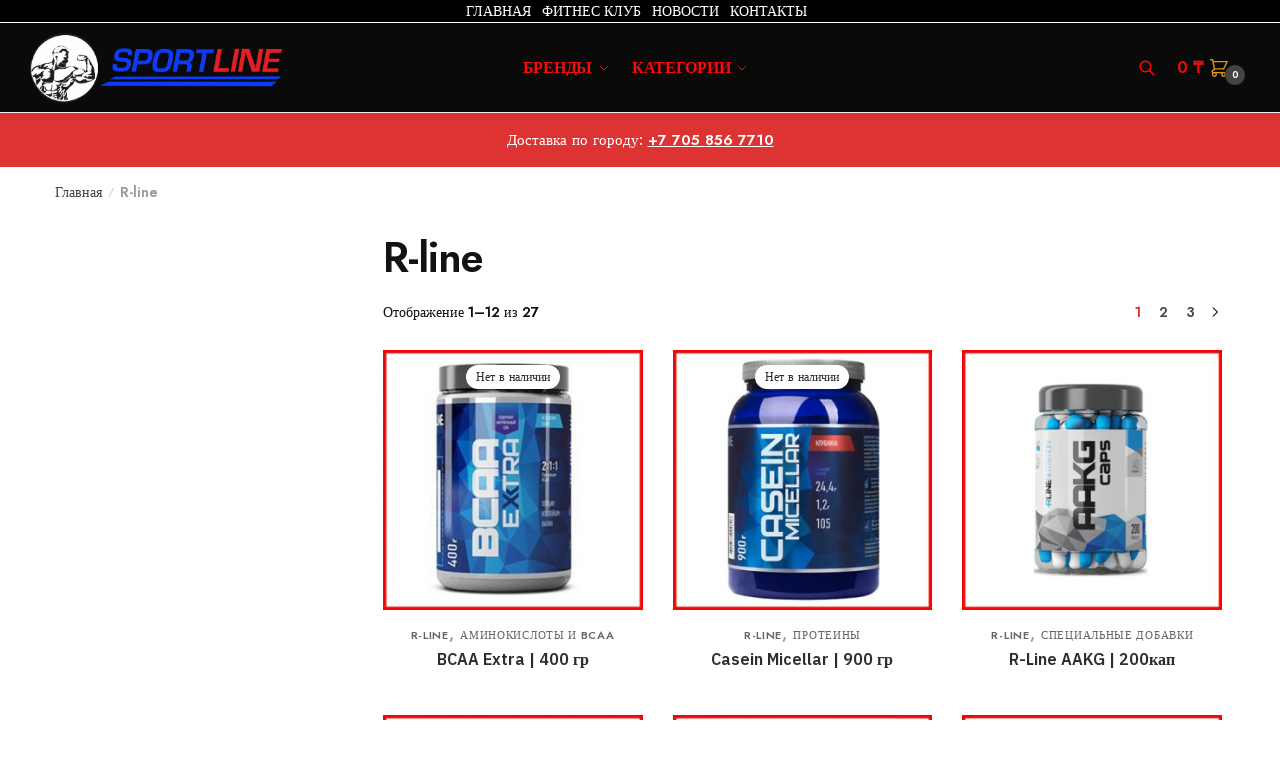

--- FILE ---
content_type: text/html; charset=UTF-8
request_url: https://ka4ok.kz/product-category/r-line/
body_size: 16031
content:
<!doctype html>
<html lang="ru-RU"
	prefix="og: https://ogp.me/ns#" >
<head>
<meta charset="UTF-8">
<meta name="viewport" content="height=device-height, width=device-width, initial-scale=1">
<link rel="profile" href="https://gmpg.org/xfn/11">
<link rel="pingback" href="https://ka4ok.kz/xmlrpc.php">

<title>R-line | Спортивное питание в Шымкенте - ka4ok.kz</title>
<meta name='robots' content='max-image-preview:large' />

		<!-- All in One SEO Pro 4.0.8 -->
		<link rel="canonical" href="https://ka4ok.kz/product-category/r-line/" />
		<link rel="next" href="https://ka4ok.kz/product-category/r-line/page/2/" />
		<meta property="og:site_name" content="Спортивное питание в Шымкенте - ka4ok.kz | Качок.kz - магазин спортивного питания: купить протеин,гейнеры Шымкент" />
		<meta property="og:type" content="article" />
		<meta property="og:title" content="R-line | Спортивное питание в Шымкенте - ka4ok.kz" />
		<meta property="og:url" content="https://ka4ok.kz/product-category/r-line/" />
		<meta property="og:image" content="https://ka4ok.kz/wp-content/uploads/2017/04/999d2f6d-a498-47d3-959c-462b57a21c4a-1-1024x730.jpg" />
		<meta property="og:image:secure_url" content="https://ka4ok.kz/wp-content/uploads/2017/04/999d2f6d-a498-47d3-959c-462b57a21c4a-1-1024x730.jpg" />
		<meta property="og:image:width" content="1024" />
		<meta property="og:image:height" content="730" />
		<meta property="twitter:card" content="summary" />
		<meta property="twitter:domain" content="ka4ok.kz" />
		<meta property="twitter:title" content="R-line | Спортивное питание в Шымкенте - ka4ok.kz" />
		<meta property="twitter:image" content="https://ka4ok.kz/wp-content/uploads/2017/04/999d2f6d-a498-47d3-959c-462b57a21c4a-1-1024x730.jpg" />
		<script type="application/ld+json" class="aioseo-schema">
			{"@context":"https:\/\/schema.org","@graph":[{"@type":"WebSite","@id":"https:\/\/ka4ok.kz\/#website","url":"https:\/\/ka4ok.kz\/","name":"\u0421\u043f\u043e\u0440\u0442\u0438\u0432\u043d\u043e\u0435 \u043f\u0438\u0442\u0430\u043d\u0438\u0435 \u0432 \u0428\u044b\u043c\u043a\u0435\u043d\u0442\u0435 - ka4ok.kz","description":"\u041a\u0430\u0447\u043e\u043a.kz - \u043c\u0430\u0433\u0430\u0437\u0438\u043d \u0441\u043f\u043e\u0440\u0442\u0438\u0432\u043d\u043e\u0433\u043e \u043f\u0438\u0442\u0430\u043d\u0438\u044f: \u043a\u0443\u043f\u0438\u0442\u044c \u043f\u0440\u043e\u0442\u0435\u0438\u043d,\u0433\u0435\u0439\u043d\u0435\u0440\u044b \u0428\u044b\u043c\u043a\u0435\u043d\u0442","publisher":{"@id":"https:\/\/ka4ok.kz\/#organization"},"potentialAction":{"@type":"SearchAction","target":"https:\/\/ka4ok.kz\/?s={search_term_string}","query-input":"required name=search_term_string"}},{"@type":"Organization","@id":"https:\/\/ka4ok.kz\/#organization","name":"\u0421\u043f\u043e\u0440\u0442\u0438\u0432\u043d\u043e\u0435 \u043f\u0438\u0442\u0430\u043d\u0438\u0435 \u0432 \u0428\u044b\u043c\u043a\u0435\u043d\u0442\u0435 - ka4ok.kz","url":"https:\/\/ka4ok.kz\/","logo":{"@type":"ImageObject","@id":"https:\/\/ka4ok.kz\/#organizationLogo","url":"https:\/\/ka4ok.kz\/wp-content\/uploads\/2017\/04\/cropped-kachek.png","width":383,"height":100},"image":{"@id":"https:\/\/ka4ok.kz\/#organizationLogo"}},{"@type":"BreadcrumbList","@id":"https:\/\/ka4ok.kz\/product-category\/r-line\/#breadcrumblist","itemListElement":[{"@type":"ListItem","@id":"https:\/\/ka4ok.kz\/#listItem","position":1,"item":{"@type":"WebPage","@id":"https:\/\/ka4ok.kz\/#item","name":"\u0421\u043f\u043e\u0440\u0442\u0438\u0432\u043d\u043e\u0435 \u043f\u0438\u0442\u0430\u043d\u0438\u0435 \u0432 \u0428\u044b\u043c\u043a\u0435\u043d\u0442\u0435 - ka4ok.kz","description":"\u041a\u0430\u0447\u043e\u043a.kz - \u043c\u0430\u0433\u0430\u0437\u0438\u043d \u0441\u043f\u043e\u0440\u0442\u0438\u0432\u043d\u043e\u0433\u043e \u043f\u0438\u0442\u0430\u043d\u0438\u044f: \u043a\u0443\u043f\u0438\u0442\u044c \u043f\u0440\u043e\u0442\u0435\u0438\u043d,\u0433\u0435\u0439\u043d\u0435\u0440\u044b \u0428\u044b\u043c\u043a\u0435\u043d\u0442","url":"https:\/\/ka4ok.kz\/"},"nextItem":"https:\/\/ka4ok.kz\/product-category\/r-line\/#listItem"},{"@type":"ListItem","@id":"https:\/\/ka4ok.kz\/product-category\/r-line\/#listItem","position":2,"item":{"@type":"CollectionPage","@id":"https:\/\/ka4ok.kz\/product-category\/r-line\/#item","name":"R-line | \u0421\u043f\u043e\u0440\u0442\u0438\u0432\u043d\u043e\u0435 \u043f\u0438\u0442\u0430\u043d\u0438\u0435 \u0432 \u0428\u044b\u043c\u043a\u0435\u043d\u0442\u0435 - ka4ok.kz","url":"https:\/\/ka4ok.kz\/product-category\/r-line\/"},"previousItem":"https:\/\/ka4ok.kz\/#listItem"}]},{"@type":"CollectionPage","@id":"https:\/\/ka4ok.kz\/product-category\/r-line\/#collectionpage","url":"https:\/\/ka4ok.kz\/product-category\/r-line\/","name":"R-line | \u0421\u043f\u043e\u0440\u0442\u0438\u0432\u043d\u043e\u0435 \u043f\u0438\u0442\u0430\u043d\u0438\u0435 \u0432 \u0428\u044b\u043c\u043a\u0435\u043d\u0442\u0435 - ka4ok.kz","inLanguage":"ru-RU","isPartOf":{"@id":"https:\/\/ka4ok.kz\/#website"},"breadcrumb":{"@id":"https:\/\/ka4ok.kz\/product-category\/r-line\/#breadcrumblist"}}]}
		</script>
		<!-- All in One SEO Pro -->

<link rel='dns-prefetch' href='//s.w.org' />
<link href='https://fonts.gstatic.com' crossorigin rel='preconnect' />
<link rel="alternate" type="application/rss+xml" title="Спортивное питание в Шымкенте - ka4ok.kz &raquo; Лента" href="https://ka4ok.kz/feed/" />
<link rel="alternate" type="application/rss+xml" title="Спортивное питание в Шымкенте - ka4ok.kz &raquo; Лента комментариев" href="https://ka4ok.kz/comments/feed/" />
<link rel="alternate" type="application/rss+xml" title="Спортивное питание в Шымкенте - ka4ok.kz &raquo; Лента элемента R-line таксономии Категория" href="https://ka4ok.kz/product-category/r-line/feed/" />
		<!-- This site uses the Google Analytics by MonsterInsights plugin v7.17.0 - Using Analytics tracking - https://www.monsterinsights.com/ -->
		<!-- Note: MonsterInsights is not currently configured on this site. The site owner needs to authenticate with Google Analytics in the MonsterInsights settings panel. -->
					<!-- No UA code set -->
				<!-- / Google Analytics by MonsterInsights -->
				<script type="text/javascript">
			window._wpemojiSettings = {"baseUrl":"https:\/\/s.w.org\/images\/core\/emoji\/13.0.1\/72x72\/","ext":".png","svgUrl":"https:\/\/s.w.org\/images\/core\/emoji\/13.0.1\/svg\/","svgExt":".svg","source":{"concatemoji":"https:\/\/ka4ok.kz\/wp-includes\/js\/wp-emoji-release.min.js?ver=5.7.14"}};
			!function(e,a,t){var n,r,o,i=a.createElement("canvas"),p=i.getContext&&i.getContext("2d");function s(e,t){var a=String.fromCharCode;p.clearRect(0,0,i.width,i.height),p.fillText(a.apply(this,e),0,0);e=i.toDataURL();return p.clearRect(0,0,i.width,i.height),p.fillText(a.apply(this,t),0,0),e===i.toDataURL()}function c(e){var t=a.createElement("script");t.src=e,t.defer=t.type="text/javascript",a.getElementsByTagName("head")[0].appendChild(t)}for(o=Array("flag","emoji"),t.supports={everything:!0,everythingExceptFlag:!0},r=0;r<o.length;r++)t.supports[o[r]]=function(e){if(!p||!p.fillText)return!1;switch(p.textBaseline="top",p.font="600 32px Arial",e){case"flag":return s([127987,65039,8205,9895,65039],[127987,65039,8203,9895,65039])?!1:!s([55356,56826,55356,56819],[55356,56826,8203,55356,56819])&&!s([55356,57332,56128,56423,56128,56418,56128,56421,56128,56430,56128,56423,56128,56447],[55356,57332,8203,56128,56423,8203,56128,56418,8203,56128,56421,8203,56128,56430,8203,56128,56423,8203,56128,56447]);case"emoji":return!s([55357,56424,8205,55356,57212],[55357,56424,8203,55356,57212])}return!1}(o[r]),t.supports.everything=t.supports.everything&&t.supports[o[r]],"flag"!==o[r]&&(t.supports.everythingExceptFlag=t.supports.everythingExceptFlag&&t.supports[o[r]]);t.supports.everythingExceptFlag=t.supports.everythingExceptFlag&&!t.supports.flag,t.DOMReady=!1,t.readyCallback=function(){t.DOMReady=!0},t.supports.everything||(n=function(){t.readyCallback()},a.addEventListener?(a.addEventListener("DOMContentLoaded",n,!1),e.addEventListener("load",n,!1)):(e.attachEvent("onload",n),a.attachEvent("onreadystatechange",function(){"complete"===a.readyState&&t.readyCallback()})),(n=t.source||{}).concatemoji?c(n.concatemoji):n.wpemoji&&n.twemoji&&(c(n.twemoji),c(n.wpemoji)))}(window,document,window._wpemojiSettings);
		</script>
		<style type="text/css">
img.wp-smiley,
img.emoji {
	display: inline !important;
	border: none !important;
	box-shadow: none !important;
	height: 1em !important;
	width: 1em !important;
	margin: 0 .07em !important;
	vertical-align: -0.1em !important;
	background: none !important;
	padding: 0 !important;
}
</style>
	<link rel='stylesheet' id='wp-block-library-css'  href='https://ka4ok.kz/wp-includes/css/dist/block-library/style.min.css?ver=5.7.14' type='text/css' media='all' />
<link rel='stylesheet' id='wc-block-vendors-style-css'  href='https://ka4ok.kz/wp-content/plugins/woocommerce/packages/woocommerce-blocks/build/vendors-style.css?ver=4.7.2' type='text/css' media='all' />
<link rel='stylesheet' id='wc-block-style-css'  href='https://ka4ok.kz/wp-content/plugins/woocommerce/packages/woocommerce-blocks/build/style.css?ver=4.7.2' type='text/css' media='all' />
<link rel='stylesheet' id='contact-form-7-css'  href='https://ka4ok.kz/wp-content/plugins/contact-form-7/includes/css/styles.css?ver=5.4.1' type='text/css' media='all' />
<style id='woocommerce-inline-inline-css' type='text/css'>
.woocommerce form .form-row .required { visibility: visible; }
</style>
<link rel='stylesheet' id='shoptimizer-main-min-css'  href='https://ka4ok.kz/wp-content/themes/shoptimizer/assets/css/main/main.min.css?ver=2.3.7' type='text/css' media='all' />
<link rel='stylesheet' id='shoptimizer-blog-min-css'  href='https://ka4ok.kz/wp-content/themes/shoptimizer/assets/css/main/blog.min.css?ver=2.3.7' type='text/css' media='all' />
<link rel='stylesheet' id='shoptimizer-modal-min-css'  href='https://ka4ok.kz/wp-content/themes/shoptimizer/assets/css/main/modal.min.css?ver=2.3.7' type='text/css' media='all' />
<link rel='stylesheet' id='shoptimizer-style-css'  href='https://ka4ok.kz/wp-content/themes/shoptimizer/style.css?ver=5.7.14' type='text/css' media='all' />
<link rel='stylesheet' id='shoptimizer-rivolicons-css'  href='https://ka4ok.kz/wp-content/themes/shoptimizer/assets/css/base/rivolicons.css?ver=2.3.7' type='text/css' media='all' />
<link rel='stylesheet' id='joinchat-css'  href='https://ka4ok.kz/wp-content/plugins/creame-whatsapp-me/public/css/joinchat.min.css?ver=4.1.12' type='text/css' media='all' />
<style id='joinchat-inline-css' type='text/css'>
.joinchat{ --red:37; --green:211; --blue:102; }
</style>
<link rel='stylesheet' id='shoptimizer-woocommerce-min-css'  href='https://ka4ok.kz/wp-content/themes/shoptimizer/assets/css/main/woocommerce.min.css?ver=2.3.7' type='text/css' media='all' />
<script type='text/javascript' src='https://ka4ok.kz/wp-includes/js/jquery/jquery.min.js?ver=3.5.1' id='jquery-core-js'></script>
<script type='text/javascript' src='https://ka4ok.kz/wp-includes/js/jquery/jquery-migrate.min.js?ver=3.3.2' id='jquery-migrate-js'></script>
<link rel="https://api.w.org/" href="https://ka4ok.kz/wp-json/" /><link rel="EditURI" type="application/rsd+xml" title="RSD" href="https://ka4ok.kz/xmlrpc.php?rsd" />
<link rel="wlwmanifest" type="application/wlwmanifest+xml" href="https://ka4ok.kz/wp-includes/wlwmanifest.xml" /> 
<meta name="generator" content="WordPress 5.7.14" />
<meta name="generator" content="WooCommerce 5.2.2" />
	<script type="text/javascript">
		var commercekit_ajs = {"ajax_url":"https:\/\/ka4ok.kz\/wp-admin\/admin-ajax.php"}	</script>
			<link rel="preload" href="https://ka4ok.kz/wp-content/themes/shoptimizer/assets/fonts/Rivolicons-Free.woff2?-uew922" as="font" type="font/woff2" crossorigin="anonymous">
	
	<noscript><style>.woocommerce-product-gallery{ opacity: 1 !important; }</style></noscript>
	<link rel="icon" href="https://ka4ok.kz/wp-content/uploads/2017/05/cropped-supplements-favicon-32x32.gif" sizes="32x32" />
<link rel="icon" href="https://ka4ok.kz/wp-content/uploads/2017/05/cropped-supplements-favicon-192x192.gif" sizes="192x192" />
<link rel="apple-touch-icon" href="https://ka4ok.kz/wp-content/uploads/2017/05/cropped-supplements-favicon-180x180.gif" />
<meta name="msapplication-TileImage" content="https://ka4ok.kz/wp-content/uploads/2017/05/cropped-supplements-favicon-270x270.gif" />
<style id="kirki-inline-styles">.header-4 .site-header .custom-logo-link img{height:70px;}.price ins, .summary .yith-wcwl-add-to-wishlist a:before, .commercekit-wishlist a i:before, .commercekit-wishlist-table .price, .commercekit-wishlist-table .price ins, .commercekit-ajs-product-price, .commercekit-ajs-product-price ins, .widget-area .widget.widget_categories a:hover, #secondary .widget ul li a:hover, #secondary.widget-area .widget li.chosen a, .widget-area .widget a:hover, #secondary .widget_recent_comments ul li a:hover, .woocommerce-pagination .page-numbers li .page-numbers.current, div.product p.price, body:not(.mobile-toggled) .main-navigation ul.menu li.full-width.menu-item-has-children ul li.highlight > a, body:not(.mobile-toggled) .main-navigation ul.menu li.full-width.menu-item-has-children ul li.highlight > a:hover, #secondary .widget ins span.amount, #secondary .widget ins span.amount span, .search-results article h2 a:hover{color:#dd3333;}.spinner > div, .widget_price_filter .ui-slider .ui-slider-range, .widget_price_filter .ui-slider .ui-slider-handle, #page .woocommerce-tabs ul.tabs li span, #secondary.widget-area .widget .tagcloud a:hover, .widget-area .widget.widget_product_tag_cloud a:hover, footer .mc4wp-form input[type="submit"], #payment .payment_methods li.woocommerce-PaymentMethod > input[type=radio]:first-child:checked + label:before, #payment .payment_methods li.wc_payment_method > input[type=radio]:first-child:checked + label:before, #shipping_method > li > input[type=radio]:first-child:checked + label:before, ul#shipping_method li:only-child label:before, .image-border .elementor-image:after, ul.products li.product .yith-wcwl-wishlistexistsbrowse a:before, ul.products li.product .yith-wcwl-wishlistaddedbrowse a:before, ul.products li.product .yith-wcwl-add-button a:before, .summary .yith-wcwl-add-to-wishlist a:before, .commercekit-wishlist a i.cg-wishlist-t:before, .commercekit-wishlist a i.cg-wishlist:before, .summary .commercekit-wishlist a i.cg-wishlist-t:before, #page .woocommerce-tabs ul.tabs li a span, .main-navigation ul li a span strong, .widget_layered_nav ul.woocommerce-widget-layered-nav-list li.chosen:before{background-color:#dd3333;}a{color:#3077d0;}a:hover{color:#111;}body{background-color:#fff;}.col-full.topbar-wrapper{background-color:#000000;border-bottom-color:#ffffff;}.top-bar, .top-bar a{color:#ffffff;}body:not(.header-4) .site-header, .header-4-container{background-color:#0a0a0a;}.fa.menu-item, .ri.menu-item{border-left-color:#0a0a0a;}.header-4 .search-trigger span{border-right-color:#0a0a0a;}.header-widget-region{background-color:#dd3333;}.header-widget-region, .header-widget-region a{color:#fff;}button, .button, .button:hover, input[type=submit], ul.products li.product .button, ul.products li.product .added_to_cart, .site .widget_shopping_cart a.button.checkout, .woocommerce #respond input#submit.alt, .main-navigation ul.menu ul li a.button, .main-navigation ul.menu ul li a.button:hover, body .main-navigation ul.menu li.menu-item-has-children.full-width > .sub-menu-wrapper li a.button:hover, .main-navigation ul.menu li.menu-item-has-children.full-width > .sub-menu-wrapper li:hover a.added_to_cart, div.wpforms-container-full .wpforms-form button[type=submit], .product .cart .single_add_to_cart_button, .woocommerce-cart p.return-to-shop a, .elementor-row .feature p a, .image-feature figcaption span{color:#fff;}.single-product div.product form.cart .button.added::before{background-color:#fff;}button, .button, input[type=submit], ul.products li.product .button, .woocommerce #respond input#submit.alt, .product .cart .single_add_to_cart_button, .widget_shopping_cart a.button.checkout, .main-navigation ul.menu li.menu-item-has-children.full-width > .sub-menu-wrapper li a.added_to_cart, div.wpforms-container-full .wpforms-form button[type=submit], ul.products li.product .added_to_cart, .woocommerce-cart p.return-to-shop a, .elementor-row .feature a, .image-feature figcaption span{background-color:#dd3333;}.widget_shopping_cart a.button.checkout{border-color:#dd3333;}button:hover, .button:hover, [type="submit"]:hover, ul.products li.product .button:hover, #place_order[type="submit"]:hover, body .woocommerce #respond input#submit.alt:hover, .product .cart .single_add_to_cart_button:hover, .main-navigation ul.menu li.menu-item-has-children.full-width > .sub-menu-wrapper li a.added_to_cart:hover, div.wpforms-container-full .wpforms-form button[type=submit]:hover, div.wpforms-container-full .wpforms-form button[type=submit]:focus, ul.products li.product .added_to_cart:hover, .widget_shopping_cart a.button.checkout:hover, .woocommerce-cart p.return-to-shop a:hover{background-color:#000000;}.widget_shopping_cart a.button.checkout:hover{border-color:#000000;}.onsale, .product-label{background-color:#3bb54a;color:#fff;}.content-area .summary .onsale{color:#3bb54a;}.summary .product-label:before, .product-details-wrapper .product-label:before{border-right-color:#3bb54a;}.entry-content .testimonial-entry-title:after, .cart-summary .widget li strong::before, p.stars.selected a.active::before, p.stars:hover a::before, p.stars.selected a:not(.active)::before{color:#dd3333;}.star-rating > span:before{background-color:#dd3333;}.tax-product_cat header.woocommerce-products-header, .shoptimizer-category-banner{background-color:#efeee3;}.term-description p, .term-description a, .term-description a:hover, .shoptimizer-category-banner h1, .shoptimizer-category-banner .taxonomy-description p{color:#222;}.single-product .site-content .col-full{background-color:#f8f8f8;}.call-back-feature a{background-color:#dd3333;color:#fff;}ul.checkout-bar:before, .woocommerce-checkout .checkout-bar li.active:after, ul.checkout-bar li.visited:after{background-color:#dd3333;}.below-content .widget .ri{color:#999;}.below-content .widget svg{stroke:#999;}footer{background-color:#0a0a0a;color:#ccc;}footer .widget .widget-title{color:#fff;}footer a:not(.button){color:#999;}footer a:not(.button):hover{color:#fff;}footer li a:after{border-color:#fff;}.menu-primary-menu-container > ul > li > a span:before{border-color:#dd3333;}.secondary-navigation .menu a, .ri.menu-item:before, .fa.menu-item:before{color:#404040;}.secondary-navigation .icon-wrapper svg{stroke:#404040;}.site-header-cart a.cart-contents .count, .site-header-cart a.cart-contents .count:after{border-color:#dc9814;}.site-header-cart a.cart-contents .count, .shoptimizer-cart-icon i{color:#dc9814;}.site-header-cart a.cart-contents:hover .count, .site-header-cart a.cart-contents:hover .count{background-color:#dc9814;}.site-header-cart .cart-contents{color:#fff;}.col-full, .single-product .site-content .shoptimizer-sticky-add-to-cart .col-full, body .woocommerce-message{max-width:1170px;}.product-details-wrapper, .single-product .woocommerce-Tabs-panel, .single-product .archive-header .woocommerce-breadcrumb, .related.products, .upsells.products{max-width:calc(1170px + 5.2325em);}.main-navigation ul li.menu-item-has-children.full-width .container{max-width:1170px;}.below-content .col-full, footer .col-full{max-width:calc(1170px + 40px);}#secondary{width:22%;}.content-area{width:72%;}body, button, input, select, option, textarea, h6{font-family:Jost;font-weight:400;}.menu-primary-menu-container > ul > li > a, .site-header-cart .cart-contents{font-family:Jost;font-weight:600;}.main-navigation ul.menu ul li > a, .main-navigation ul.nav-menu ul li > a{font-family:IBM Plex Sans;}.main-navigation ul.menu li.menu-item-has-children.full-width > .sub-menu-wrapper li.menu-item-has-children > a, .main-navigation ul.menu li.menu-item-has-children.full-width > .sub-menu-wrapper li.heading > a{font-family:IBM Plex Sans;font-size:16px;font-weight:600;color:#111;}.entry-content{font-family:IBM Plex Sans;}h1{font-family:Jost;font-weight:400;}h2{font-family:IBM Plex Sans;font-weight:400;}h3{font-family:IBM Plex Sans;}h4{font-family:IBM Plex Sans;}h5{font-family:IBM Plex Sans;}blockquote p{font-family:IBM Plex Sans;}.widget .widget-title, .widget .widgettitle{font-family:Jost;font-weight:400;}body.single-post h1{font-family:IBM Plex Sans;}.term-description, .shoptimizer-category-banner .taxonomy-description{font-family:Jost;font-weight:400;}.content-area ul.products li.product .woocommerce-loop-product__title, .content-area ul.products li.product h2, ul.products li.product .woocommerce-loop-product__title, ul.products li.product .woocommerce-loop-product__title, .main-navigation ul.menu ul li.product .woocommerce-loop-product__title a{font-family:IBM Plex Sans;font-weight:600;}body .woocommerce #respond input#submit.alt, body .woocommerce a.button.alt, body .woocommerce button.button.alt, body .woocommerce input.button.alt, .product .cart .single_add_to_cart_button, .shoptimizer-sticky-add-to-cart__content-button a.button, .widget_shopping_cart a.button.checkout{font-family:IBM Plex Sans;font-weight:600;letter-spacing:-0.3px;text-transform:none;}@media (max-width: 992px){.main-header, .site-branding{height:70px;}.main-header .site-header-cart{top:calc(-14px + 70px / 2);}body.theme-shoptimizer .site-header .custom-logo-link img, body.wp-custom-logo .site-header .custom-logo-link img{height:38px;}.m-search-bh .site-search, .m-search-toggled .site-search, .site-branding button.menu-toggle, .site-branding button.menu-toggle:hover{background-color:#0a0a0a;}.menu-toggle .bar, .site-header-cart a.cart-contents:hover .count{background-color:#e70303;}.menu-toggle .bar-text, .menu-toggle:hover .bar-text, .site-header-cart a.cart-contents .count{color:#e70303;}.mobile-search-toggle svg, .mobile-myaccount svg{stroke:#e70303;}.site-header-cart a.cart-contents:hover .count{background-color:#dd3333;}.site-header-cart a.cart-contents:not(:hover) .count{color:#dd3333;}.shoptimizer-cart-icon svg{stroke:#dd3333;}.site-header .site-header-cart a.cart-contents .count, .site-header-cart a.cart-contents .count:after{border-color:#dd3333;}.col-full-nav{background-color:#000000;}.main-navigation ul li a, body .main-navigation ul.menu > li.menu-item-has-children > span.caret::after, .main-navigation .woocommerce-loop-product__title, .main-navigation ul.menu li.product, body .main-navigation ul.menu li.menu-item-has-children.full-width>.sub-menu-wrapper li h6 a, body .main-navigation ul.menu li.menu-item-has-children.full-width>.sub-menu-wrapper li h6 a:hover, .main-navigation ul.products li.product .price, body .main-navigation ul.menu li.menu-item-has-children li.menu-item-has-children span.caret, body.mobile-toggled .main-navigation ul.menu li.menu-item-has-children.full-width > .sub-menu-wrapper li p.product__categories a, body.mobile-toggled ul.products li.product p.product__categories a, body li.menu-item-product p.product__categories, body .main-navigation .price ins, .main-navigation ul.menu li.menu-item-has-children.full-width > .sub-menu-wrapper li.menu-item-has-children > a, .main-navigation ul.menu li.menu-item-has-children.full-width > .sub-menu-wrapper li.heading > a, .mobile-extra, .mobile-extra h4, .mobile-extra a{color:#ffffff;}.main-navigation ul.menu li.menu-item-has-children span.caret::after{background-color:#ffffff;}.main-navigation ul.menu > li.menu-item-has-children.dropdown-open > .sub-menu-wrapper{border-bottom-color:#eee;}}@media (min-width: 993px){.header-4 .header-4-container{height:90px;}.header-4 .menu-primary-menu-container > ul > li > a, .header-4 .search-trigger{line-height:90px;}.header-4 .menu-primary-menu-container > ul > li > a, .header-4 .site-header-cart .cart-contents .amount, .header-4 .search-trigger, .header-4 .search-trigger:hover{color:#fa0a0a;}.main-navigation ul.menu > li.menu-item-has-children > a::after, .main-navigation ul.menu > li.page_item_has_children > a::after, .main-navigation ul.nav-menu > li.menu-item-has-children > a::after, .main-navigation ul.nav-menu > li.page_item_has_children > a::after{background-color:#fa0a0a;}.main-navigation ul.menu ul.sub-menu{background-color:#fff;}.main-navigation ul.menu ul li a, .main-navigation ul.nav-menu ul li a{color:#323232;}.main-navigation ul.menu ul a:hover{color:#db1414;}.shoptimizer-cart-icon svg{stroke:#dc9814;}.site-header-cart a.cart-contents:hover .count{color:#fff;}}@media (min-width: 770px){.single-product h1{font-family:IBM Plex Sans;font-weight:600;}}/* cyrillic */
@font-face {
  font-family: 'Jost';
  font-style: normal;
  font-weight: 400;
  font-display: swap;
  src: url(https://ka4ok.kz/wp-content/fonts/jost/font) format('woff');
  unicode-range: U+0301, U+0400-045F, U+0490-0491, U+04B0-04B1, U+2116;
}
/* latin-ext */
@font-face {
  font-family: 'Jost';
  font-style: normal;
  font-weight: 400;
  font-display: swap;
  src: url(https://ka4ok.kz/wp-content/fonts/jost/font) format('woff');
  unicode-range: U+0100-02BA, U+02BD-02C5, U+02C7-02CC, U+02CE-02D7, U+02DD-02FF, U+0304, U+0308, U+0329, U+1D00-1DBF, U+1E00-1E9F, U+1EF2-1EFF, U+2020, U+20A0-20AB, U+20AD-20C0, U+2113, U+2C60-2C7F, U+A720-A7FF;
}
/* latin */
@font-face {
  font-family: 'Jost';
  font-style: normal;
  font-weight: 400;
  font-display: swap;
  src: url(https://ka4ok.kz/wp-content/fonts/jost/font) format('woff');
  unicode-range: U+0000-00FF, U+0131, U+0152-0153, U+02BB-02BC, U+02C6, U+02DA, U+02DC, U+0304, U+0308, U+0329, U+2000-206F, U+20AC, U+2122, U+2191, U+2193, U+2212, U+2215, U+FEFF, U+FFFD;
}
/* cyrillic */
@font-face {
  font-family: 'Jost';
  font-style: normal;
  font-weight: 600;
  font-display: swap;
  src: url(https://ka4ok.kz/wp-content/fonts/jost/font) format('woff');
  unicode-range: U+0301, U+0400-045F, U+0490-0491, U+04B0-04B1, U+2116;
}
/* latin-ext */
@font-face {
  font-family: 'Jost';
  font-style: normal;
  font-weight: 600;
  font-display: swap;
  src: url(https://ka4ok.kz/wp-content/fonts/jost/font) format('woff');
  unicode-range: U+0100-02BA, U+02BD-02C5, U+02C7-02CC, U+02CE-02D7, U+02DD-02FF, U+0304, U+0308, U+0329, U+1D00-1DBF, U+1E00-1E9F, U+1EF2-1EFF, U+2020, U+20A0-20AB, U+20AD-20C0, U+2113, U+2C60-2C7F, U+A720-A7FF;
}
/* latin */
@font-face {
  font-family: 'Jost';
  font-style: normal;
  font-weight: 600;
  font-display: swap;
  src: url(https://ka4ok.kz/wp-content/fonts/jost/font) format('woff');
  unicode-range: U+0000-00FF, U+0131, U+0152-0153, U+02BB-02BC, U+02C6, U+02DA, U+02DC, U+0304, U+0308, U+0329, U+2000-206F, U+20AC, U+2122, U+2191, U+2193, U+2212, U+2215, U+FEFF, U+FFFD;
}/* cyrillic-ext */
@font-face {
  font-family: 'IBM Plex Sans';
  font-style: normal;
  font-weight: 400;
  font-stretch: normal;
  font-display: swap;
  src: url(https://ka4ok.kz/wp-content/fonts/ibm-plex-sans/font) format('woff');
  unicode-range: U+0460-052F, U+1C80-1C8A, U+20B4, U+2DE0-2DFF, U+A640-A69F, U+FE2E-FE2F;
}
/* cyrillic */
@font-face {
  font-family: 'IBM Plex Sans';
  font-style: normal;
  font-weight: 400;
  font-stretch: normal;
  font-display: swap;
  src: url(https://ka4ok.kz/wp-content/fonts/ibm-plex-sans/font) format('woff');
  unicode-range: U+0301, U+0400-045F, U+0490-0491, U+04B0-04B1, U+2116;
}
/* greek */
@font-face {
  font-family: 'IBM Plex Sans';
  font-style: normal;
  font-weight: 400;
  font-stretch: normal;
  font-display: swap;
  src: url(https://ka4ok.kz/wp-content/fonts/ibm-plex-sans/font) format('woff');
  unicode-range: U+0370-0377, U+037A-037F, U+0384-038A, U+038C, U+038E-03A1, U+03A3-03FF;
}
/* vietnamese */
@font-face {
  font-family: 'IBM Plex Sans';
  font-style: normal;
  font-weight: 400;
  font-stretch: normal;
  font-display: swap;
  src: url(https://ka4ok.kz/wp-content/fonts/ibm-plex-sans/font) format('woff');
  unicode-range: U+0102-0103, U+0110-0111, U+0128-0129, U+0168-0169, U+01A0-01A1, U+01AF-01B0, U+0300-0301, U+0303-0304, U+0308-0309, U+0323, U+0329, U+1EA0-1EF9, U+20AB;
}
/* latin-ext */
@font-face {
  font-family: 'IBM Plex Sans';
  font-style: normal;
  font-weight: 400;
  font-stretch: normal;
  font-display: swap;
  src: url(https://ka4ok.kz/wp-content/fonts/ibm-plex-sans/font) format('woff');
  unicode-range: U+0100-02BA, U+02BD-02C5, U+02C7-02CC, U+02CE-02D7, U+02DD-02FF, U+0304, U+0308, U+0329, U+1D00-1DBF, U+1E00-1E9F, U+1EF2-1EFF, U+2020, U+20A0-20AB, U+20AD-20C0, U+2113, U+2C60-2C7F, U+A720-A7FF;
}
/* latin */
@font-face {
  font-family: 'IBM Plex Sans';
  font-style: normal;
  font-weight: 400;
  font-stretch: normal;
  font-display: swap;
  src: url(https://ka4ok.kz/wp-content/fonts/ibm-plex-sans/font) format('woff');
  unicode-range: U+0000-00FF, U+0131, U+0152-0153, U+02BB-02BC, U+02C6, U+02DA, U+02DC, U+0304, U+0308, U+0329, U+2000-206F, U+20AC, U+2122, U+2191, U+2193, U+2212, U+2215, U+FEFF, U+FFFD;
}
/* cyrillic-ext */
@font-face {
  font-family: 'IBM Plex Sans';
  font-style: normal;
  font-weight: 600;
  font-stretch: normal;
  font-display: swap;
  src: url(https://ka4ok.kz/wp-content/fonts/ibm-plex-sans/font) format('woff');
  unicode-range: U+0460-052F, U+1C80-1C8A, U+20B4, U+2DE0-2DFF, U+A640-A69F, U+FE2E-FE2F;
}
/* cyrillic */
@font-face {
  font-family: 'IBM Plex Sans';
  font-style: normal;
  font-weight: 600;
  font-stretch: normal;
  font-display: swap;
  src: url(https://ka4ok.kz/wp-content/fonts/ibm-plex-sans/font) format('woff');
  unicode-range: U+0301, U+0400-045F, U+0490-0491, U+04B0-04B1, U+2116;
}
/* greek */
@font-face {
  font-family: 'IBM Plex Sans';
  font-style: normal;
  font-weight: 600;
  font-stretch: normal;
  font-display: swap;
  src: url(https://ka4ok.kz/wp-content/fonts/ibm-plex-sans/font) format('woff');
  unicode-range: U+0370-0377, U+037A-037F, U+0384-038A, U+038C, U+038E-03A1, U+03A3-03FF;
}
/* vietnamese */
@font-face {
  font-family: 'IBM Plex Sans';
  font-style: normal;
  font-weight: 600;
  font-stretch: normal;
  font-display: swap;
  src: url(https://ka4ok.kz/wp-content/fonts/ibm-plex-sans/font) format('woff');
  unicode-range: U+0102-0103, U+0110-0111, U+0128-0129, U+0168-0169, U+01A0-01A1, U+01AF-01B0, U+0300-0301, U+0303-0304, U+0308-0309, U+0323, U+0329, U+1EA0-1EF9, U+20AB;
}
/* latin-ext */
@font-face {
  font-family: 'IBM Plex Sans';
  font-style: normal;
  font-weight: 600;
  font-stretch: normal;
  font-display: swap;
  src: url(https://ka4ok.kz/wp-content/fonts/ibm-plex-sans/font) format('woff');
  unicode-range: U+0100-02BA, U+02BD-02C5, U+02C7-02CC, U+02CE-02D7, U+02DD-02FF, U+0304, U+0308, U+0329, U+1D00-1DBF, U+1E00-1E9F, U+1EF2-1EFF, U+2020, U+20A0-20AB, U+20AD-20C0, U+2113, U+2C60-2C7F, U+A720-A7FF;
}
/* latin */
@font-face {
  font-family: 'IBM Plex Sans';
  font-style: normal;
  font-weight: 600;
  font-stretch: normal;
  font-display: swap;
  src: url(https://ka4ok.kz/wp-content/fonts/ibm-plex-sans/font) format('woff');
  unicode-range: U+0000-00FF, U+0131, U+0152-0153, U+02BB-02BC, U+02C6, U+02DA, U+02DC, U+0304, U+0308, U+0329, U+2000-206F, U+20AC, U+2122, U+2191, U+2193, U+2212, U+2215, U+FEFF, U+FFFD;
}</style>
</head>

<body class="archive tax-product_cat term-r-line term-101 wp-custom-logo theme-shoptimizer woocommerce woocommerce-page woocommerce-no-js shoptimizer-full-width-content pdp-ajax sticky-m sticky-d header-4 full-width-header sticky-b right-archives-sidebar right-page-sidebar wc-active product-align-center left-woocommerce-sidebar elementor-default elementor-kit-19860">


<div class="mobile-menu close-drawer"></div>
<div id="page" class="hfeed site">

			<a class="skip-link screen-reader-text" href="#site-navigation">Skip to navigation</a>
		<a class="skip-link screen-reader-text" href="#content">Skip to content</a>
				<div class="shoptimizer-mini-cart-wrap">
			<div id="ajax-loading">
				<div class="shoptimizer-loader">
					<div class="spinner">
					<div class="bounce1"></div>
					<div class="bounce2"></div>
					<div class="bounce3"></div>
					</div>
				</div>
			</div>
			<div class="cart-drawer-heading">Корзина</div>
			<div class="close-drawer"></div>

				<div class="widget woocommerce widget_shopping_cart"><div class="widget_shopping_cart_content"></div></div>
			</div>


			
	
		
					<div class="col-full topbar-wrapper">
		
			<div class="top-bar">
				<div class="col-full">
										<div class="top-bar-center  widget_nav_menu"><div class="menu-glavnoe-novoe-container"><ul id="menu-glavnoe-novoe" class="menu"><li id="menu-item-19803" class="menu-item menu-item-type-post_type menu-item-object-page menu-item-home menu-item-19803"><a href="https://ka4ok.kz/">ГЛАВНАЯ<div class="icon-wrapper"> </div></a></li>
<li id="menu-item-19804" class="menu-item menu-item-type-post_type menu-item-object-page menu-item-19804"><a href="https://ka4ok.kz/about/">ФИТНЕС КЛУБ<div class="icon-wrapper"> </div></a></li>
<li id="menu-item-19851" class="menu-item menu-item-type-custom menu-item-object-custom menu-item-19851"><a href="https://ka4ok.kz/blog/">НОВОСТИ</a></li>
<li id="menu-item-19805" class="menu-item menu-item-type-post_type menu-item-object-page menu-item-19805"><a href="https://ka4ok.kz/kontakty/">КОНТАКТЫ<div class="icon-wrapper"> </div></a></li>
</ul></div></div>									</div>
			</div>
		</div>
			
					<div class="header-4-container">
				<div class="header-4-inner">
		
	<header id="masthead" class="site-header">

		<div class="menu-overlay"></div>

		<div class="main-header col-full">

					<div class="site-branding">
			<button class="menu-toggle" aria-label="Menu" aria-controls="site-navigation" aria-expanded="false">
				<span class="bar"></span><span class="bar"></span><span class="bar"></span>
								<span class="bar-text">КАТАЛОГ</span>
					
			</button>
			<a href="https://ka4ok.kz/" class="custom-logo-link"><img width="719" height="200" src="https://ka4ok.kz/wp-content/uploads/2021/05/cropped-Perenosimyi-.png" class="custom-logo" alt="Спортивное питание в Шымкенте &#8212; ka4ok.kz" srcset="https://ka4ok.kz/wp-content/uploads/2021/05/cropped-Perenosimyi-.png 719w, https://ka4ok.kz/wp-content/uploads/2021/05/cropped-Perenosimyi--300x83.png 300w, https://ka4ok.kz/wp-content/uploads/2021/05/cropped-Perenosimyi--600x167.png 600w, https://ka4ok.kz/wp-content/uploads/2021/05/cropped-Perenosimyi--150x42.png 150w" sizes="(max-width: 719px) 100vw, 719px" /></a>		</div>
					
															<div class="site-search">
							<div class="widget woocommerce widget_product_search"><form role="search" method="get" class="woocommerce-product-search" action="https://ka4ok.kz/">
	<label class="screen-reader-text" for="woocommerce-product-search-field-0">Искать:</label>
	<input type="search" id="woocommerce-product-search-field-0" class="search-field" placeholder="Поиск по товарам&hellip;" value="" name="s" />
	<button type="submit" value="Поиск">Поиск</button>
	<input type="hidden" name="post_type" value="product" />
</form>
</div>						</div>
																	



		<ul class="site-header-cart menu">
			<li>			
	<div class="cart-click">

					<a class="cart-contents" href="#" title="View your shopping cart">
		
		<span class="amount"><span class="woocommerce-Price-amount amount">0&nbsp;<span class="woocommerce-Price-currencySymbol">&#8376;</span></span></span>

		
				<span class="shoptimizer-cart-icon">
			<svg xmlns="http://www.w3.org/2000/svg" fill="none" viewBox="0 0 24 24" stroke="currentColor">
  <path stroke-linecap="round" stroke-linejoin="round" stroke-width="2" d="M3 3h2l.4 2M7 13h10l4-8H5.4M7 13L5.4 5M7 13l-2.293 2.293c-.63.63-.184 1.707.707 1.707H17m0 0a2 2 0 100 4 2 2 0 000-4zm-8 2a2 2 0 11-4 0 2 2 0 014 0z" />
</svg><span class="mini-count">0</span></span>
		
		

		</a>
	</div>	
		</li>
		</ul>
		
					
		</div>


	</header><!-- #masthead -->

	
	<div class="col-full-nav">

				
															<div class="site-search">
							<div class="widget woocommerce widget_product_search"><form role="search" method="get" class="woocommerce-product-search" action="https://ka4ok.kz/">
	<label class="screen-reader-text" for="woocommerce-product-search-field-1">Искать:</label>
	<input type="search" id="woocommerce-product-search-field-1" class="search-field" placeholder="Поиск по товарам&hellip;" value="" name="s" />
	<button type="submit" value="Поиск">Поиск</button>
	<input type="hidden" name="post_type" value="product" />
</form>
</div>						</div>
														<nav id="site-navigation" class="main-navigation" aria-label="Primary Navigation">

			
			<div class="primary-navigation">				
			
					
						<div class="menu-primary-menu-container">
				<ul id="menu-katalog-brendov" class="menu"><li id="nav-menu-item-19738" class="menu-item menu-item-type-custom menu-item-object-custom current-menu-ancestor current-menu-parent menu-item-has-children"><a href="#" class="menu-link main-menu-link"><span>БРЕНДЫ</span></a><span class="caret"></span>
<div class='sub-menu-wrapper'><div class='container'><ul class='sub-menu'>
	<li id="nav-menu-item-19739" class="menu-item menu-item-type-taxonomy menu-item-object-product_cat"><a href="https://ka4ok.kz/product-category/a-tech-nutrition/" class="menu-link sub-menu-link"><span>A-Tech Nutrition</span></a></li>
	<li id="nav-menu-item-19740" class="menu-item menu-item-type-taxonomy menu-item-object-product_cat"><a href="https://ka4ok.kz/product-category/befirst/" class="menu-link sub-menu-link"><span>BeFirst</span></a></li>
	<li id="nav-menu-item-19741" class="menu-item menu-item-type-taxonomy menu-item-object-product_cat"><a href="https://ka4ok.kz/product-category/biotech/" class="menu-link sub-menu-link"><span>Biotech</span></a></li>
	<li id="nav-menu-item-19742" class="menu-item menu-item-type-taxonomy menu-item-object-product_cat"><a href="https://ka4ok.kz/product-category/bsn/" class="menu-link sub-menu-link"><span>BSN</span></a></li>
	<li id="nav-menu-item-19743" class="menu-item menu-item-type-taxonomy menu-item-object-product_cat"><a href="https://ka4ok.kz/product-category/cloma-pharma/" class="menu-link sub-menu-link"><span>Cloma Pharma</span></a></li>
	<li id="nav-menu-item-19745" class="menu-item menu-item-type-taxonomy menu-item-object-product_cat"><a href="https://ka4ok.kz/product-category/dymatize/" class="menu-link sub-menu-link"><span>Dymatize</span></a></li>
	<li id="nav-menu-item-19744" class="menu-item menu-item-type-taxonomy menu-item-object-product_cat"><a href="https://ka4ok.kz/product-category/dr-hoffman/" class="menu-link sub-menu-link"><span>Dr.Hoffman</span></a></li>
	<li id="nav-menu-item-19746" class="menu-item menu-item-type-taxonomy menu-item-object-product_cat"><a href="https://ka4ok.kz/product-category/gaspari/" class="menu-link sub-menu-link"><span>Gaspari</span></a></li>
	<li id="nav-menu-item-19747" class="menu-item menu-item-type-taxonomy menu-item-object-product_cat"><a href="https://ka4ok.kz/product-category/hyper-strength/" class="menu-link sub-menu-link"><span>Hyper Strength</span></a></li>
	<li id="nav-menu-item-19748" class="menu-item menu-item-type-taxonomy menu-item-object-product_cat"><a href="https://ka4ok.kz/product-category/inner-blue/" class="menu-link sub-menu-link"><span>Inner Armor</span></a></li>
	<li id="nav-menu-item-19749" class="menu-item menu-item-type-taxonomy menu-item-object-product_cat"><a href="https://ka4ok.kz/product-category/masseffect/" class="menu-link sub-menu-link"><span>MassEffect</span></a></li>
	<li id="nav-menu-item-19750" class="menu-item menu-item-type-taxonomy menu-item-object-product_cat"><a href="https://ka4ok.kz/product-category/maxler/" class="menu-link sub-menu-link"><span>Maxler</span></a></li>
	<li id="nav-menu-item-19751" class="menu-item menu-item-type-taxonomy menu-item-object-product_cat"><a href="https://ka4ok.kz/product-category/mhp/" class="menu-link sub-menu-link"><span>MHP</span></a></li>
	<li id="nav-menu-item-19752" class="menu-item menu-item-type-taxonomy menu-item-object-product_cat"><a href="https://ka4ok.kz/product-category/mr-dominant/" class="menu-link sub-menu-link"><span>Mr.dominant</span></a></li>
	<li id="nav-menu-item-19753" class="menu-item menu-item-type-taxonomy menu-item-object-product_cat"><a href="https://ka4ok.kz/product-category/muscle-pharm/" class="menu-link sub-menu-link"><span>Muscle Pharm</span></a></li>
	<li id="nav-menu-item-19754" class="menu-item menu-item-type-taxonomy menu-item-object-product_cat"><a href="https://ka4ok.kz/product-category/muscle-tech/" class="menu-link sub-menu-link"><span>Muscle Tech</span></a></li>
	<li id="nav-menu-item-19755" class="menu-item menu-item-type-taxonomy menu-item-object-product_cat"><a href="https://ka4ok.kz/product-category/musclemeds/" class="menu-link sub-menu-link"><span>Musclemeds</span></a></li>
	<li id="nav-menu-item-19756" class="menu-item menu-item-type-taxonomy menu-item-object-product_cat"><a href="https://ka4ok.kz/product-category/mytant/" class="menu-link sub-menu-link"><span>Mytant</span></a></li>
	<li id="nav-menu-item-19757" class="menu-item menu-item-type-taxonomy menu-item-object-product_cat"><a href="https://ka4ok.kz/product-category/nutrex/" class="menu-link sub-menu-link"><span>Nutrex</span></a></li>
	<li id="nav-menu-item-19758" class="menu-item menu-item-type-taxonomy menu-item-object-product_cat"><a href="https://ka4ok.kz/product-category/optimum-nutrition/" class="menu-link sub-menu-link"><span>Optimum Nutrition</span></a></li>
	<li id="nav-menu-item-19759" class="menu-item menu-item-type-taxonomy menu-item-object-product_cat current-menu-item"><a href="https://ka4ok.kz/product-category/r-line/" class="menu-link sub-menu-link"><span>R-line</span></a></li>
	<li id="nav-menu-item-19760" class="menu-item menu-item-type-taxonomy menu-item-object-product_cat"><a href="https://ka4ok.kz/product-category/san/" class="menu-link sub-menu-link"><span>SAN</span></a></li>
	<li id="nav-menu-item-19761" class="menu-item menu-item-type-taxonomy menu-item-object-product_cat"><a href="https://ka4ok.kz/product-category/steel-power/" class="menu-link sub-menu-link"><span>Steel Power</span></a></li>
	<li id="nav-menu-item-19762" class="menu-item menu-item-type-taxonomy menu-item-object-product_cat"><a href="https://ka4ok.kz/product-category/syntrax/" class="menu-link sub-menu-link"><span>Syntrax</span></a></li>
	<li id="nav-menu-item-19763" class="menu-item menu-item-type-taxonomy menu-item-object-product_cat"><a href="https://ka4ok.kz/product-category/ultimate-nutrition/" class="menu-link sub-menu-link"><span>Ultimate Nutrition</span></a></li>
	<li id="nav-menu-item-19764" class="menu-item menu-item-type-taxonomy menu-item-object-product_cat"><a href="https://ka4ok.kz/product-category/uncategorized/" class="menu-link sub-menu-link"><span>Uncategorized</span></a></li>
	<li id="nav-menu-item-19765" class="menu-item menu-item-type-taxonomy menu-item-object-product_cat"><a href="https://ka4ok.kz/product-category/universal/" class="menu-link sub-menu-link"><span>Universal</span></a></li>
</ul></div></div>
</li>
<li id="nav-menu-item-19737" class="menu-item menu-item-type-custom menu-item-object-custom menu-item-has-children"><a href="#" class="menu-link main-menu-link"><span>КАТЕГОРИИ</span></a><span class="caret"></span>
<div class='sub-menu-wrapper'><div class='container'><ul class='sub-menu'>
	<li id="nav-menu-item-19766" class="menu-item menu-item-type-taxonomy menu-item-object-product_cat"><a href="https://ka4ok.kz/product-category/aminokisloty-i-bcaa/" class="menu-link sub-menu-link"><span>Аминокислоты и BCAA</span></a></li>
	<li id="nav-menu-item-19767" class="menu-item menu-item-type-taxonomy menu-item-object-product_cat"><a href="https://ka4ok.kz/product-category/batonchiki-i-sladosti/" class="menu-link sub-menu-link"><span>Батончики и Сладости</span></a></li>
	<li id="nav-menu-item-19768" class="menu-item menu-item-type-taxonomy menu-item-object-product_cat"><a href="https://ka4ok.kz/product-category/vitaminy-i-mineraly/" class="menu-link sub-menu-link"><span>Витамины и минералы</span></a></li>
	<li id="nav-menu-item-19769" class="menu-item menu-item-type-taxonomy menu-item-object-product_cat"><a href="https://ka4ok.kz/product-category/gejnery/" class="menu-link sub-menu-link"><span>Гейнеры</span></a></li>
	<li id="nav-menu-item-19770" class="menu-item menu-item-type-taxonomy menu-item-object-product_cat"><a href="https://ka4ok.kz/product-category/glyutaminy/" class="menu-link sub-menu-link"><span>Глютамины</span></a></li>
	<li id="nav-menu-item-19771" class="menu-item menu-item-type-taxonomy menu-item-object-product_cat"><a href="https://ka4ok.kz/product-category/zhiroszhigateli/" class="menu-link sub-menu-link"><span>Жиросжигатели</span></a></li>
	<li id="nav-menu-item-19772" class="menu-item menu-item-type-taxonomy menu-item-object-product_cat"><a href="https://ka4ok.kz/product-category/kreatiny/" class="menu-link sub-menu-link"><span>Креатины</span></a></li>
	<li id="nav-menu-item-19773" class="menu-item menu-item-type-taxonomy menu-item-object-product_cat"><a href="https://ka4ok.kz/product-category/proteiny/" class="menu-link sub-menu-link"><span>Протеины</span></a></li>
	<li id="nav-menu-item-19774" class="menu-item menu-item-type-taxonomy menu-item-object-product_cat"><a href="https://ka4ok.kz/product-category/rybij-zhir-omega/" class="menu-link sub-menu-link"><span>Рыбий Жир – Omega</span></a></li>
	<li id="nav-menu-item-19775" class="menu-item menu-item-type-taxonomy menu-item-object-product_cat"><a href="https://ka4ok.kz/product-category/spetsialnye-dobavki/" class="menu-link sub-menu-link"><span>Специальные добавки</span></a></li>
	<li id="nav-menu-item-19776" class="menu-item menu-item-type-taxonomy menu-item-object-product_cat"><a href="https://ka4ok.kz/product-category/sustavy-i-svyazki/" class="menu-link sub-menu-link"><span>Суставы и связки</span></a></li>
	<li id="nav-menu-item-19777" class="menu-item menu-item-type-taxonomy menu-item-object-product_cat"><a href="https://ka4ok.kz/product-category/testosteron/" class="menu-link sub-menu-link"><span>Тестостерон</span></a></li>
	<li id="nav-menu-item-19778" class="menu-item menu-item-type-taxonomy menu-item-object-product_cat"><a href="https://ka4ok.kz/product-category/shejkery/" class="menu-link sub-menu-link"><span>Шейкеры и Аксессуары</span></a></li>
	<li id="nav-menu-item-19779" class="menu-item menu-item-type-taxonomy menu-item-object-product_cat"><a href="https://ka4ok.kz/product-category/energetiki/" class="menu-link sub-menu-link"><span>Энергетики</span></a></li>
</ul></div></div>
</li>
</ul>			</div>
					

		</div>
		</nav><!-- #site-navigation -->
		<a href="#" class="search-trigger">
			<span>
			<svg xmlns="http://www.w3.org/2000/svg" fill="none" viewBox="0 0 24 24" stroke="currentColor">
			  <path stroke-linecap="round" stroke-linejoin="round" stroke-width="2" d="M21 21l-6-6m2-5a7 7 0 11-14 0 7 7 0 0114 0z" />
			</svg></span></a>
	<div class="modal search-main-modal fade" tabindex="-1" role="dialog" aria-hidden="true">
	  <div class="modal-dialog" role="document">
		<div class="modal-content">
		  <div class="modal-header">
			<button type="button" class="close-button search-close-button" data-dismiss="modal" aria-label="Close">
			  <span aria-hidden="true">&times;</span>
			</button>
		  </div>
		  <div class="modal-body">
		  <div class="site-search">

		  					<div class="widget woocommerce widget_product_search"><form role="search" method="get" class="woocommerce-product-search" action="https://ka4ok.kz/">
	<label class="screen-reader-text" for="woocommerce-product-search-field-2">Искать:</label>
	<input type="search" id="woocommerce-product-search-field-2" class="search-field" placeholder="Поиск по товарам&hellip;" value="" name="s" />
	<button type="submit" value="Поиск">Поиск</button>
	<input type="hidden" name="post_type" value="product" />
</form>
</div>						
		  <div class="search-extras">
		  <h4 class="search-modal-heading">Новинки</h4>      			

		  <div class="woocommerce columns-3 "><ul class="products columns-3">
<li class="product type-product post-19447 status-publish first instock product_cat-aminokisloty-i-bcaa has-post-thumbnail shipping-taxable product-type-simple">
	<div class="woocommerce-image__wrapper"><a href="https://ka4ok.kz/product/amino-hardcore-325tab/" aria-label="Amino Hardcore | 325таб" class="woocommerce-LoopProduct-link woocommerce-loop-product__link"><img width="300" height="300" src="https://ka4ok.kz/wp-content/uploads/2019/08/1-24-300x300.jpg" class="attachment-woocommerce_thumbnail size-woocommerce_thumbnail" alt="" loading="lazy" srcset="https://ka4ok.kz/wp-content/uploads/2019/08/1-24-300x300.jpg 300w, https://ka4ok.kz/wp-content/uploads/2019/08/1-24-150x150.jpg 150w, https://ka4ok.kz/wp-content/uploads/2019/08/1-24-66x66.jpg 66w, https://ka4ok.kz/wp-content/uploads/2019/08/1-24-200x200.jpg 200w, https://ka4ok.kz/wp-content/uploads/2019/08/1-24.jpg 399w" sizes="(max-width: 300px) 100vw, 300px" />			
	</a></div><div class="woocommerce-card__header">					<p class="product__categories"><a href="https://ka4ok.kz/product-category/aminokisloty-i-bcaa/" rel="tag">Аминокислоты и BCAA</a></p>				<div class="woocommerce-loop-product__title"><a href="https://ka4ok.kz/product/amino-hardcore-325tab/" aria-label="Amino Hardcore | 325таб" class="woocommerce-LoopProduct-link woocommerce-loop-product__link">Amino Hardcore | 325таб</a></div>
<a href="https://ka4ok.kz/product/amino-hardcore-325tab/" data-quantity="1" class="button product_type_simple" data-product_id="19447" data-product_sku="" aria-label="Прочитайте больше о &ldquo;Amino Hardcore | 325таб&rdquo;" rel="nofollow"> Подробнее</a></div></li>
<li class="product type-product post-19443 status-publish instock product_cat-ultimate-nutrition product_cat-proteiny has-post-thumbnail shipping-taxable product-type-simple">
	<div class="woocommerce-image__wrapper"><a href="https://ka4ok.kz/product/iso-sensation-2-3kg/" aria-label="ISO Sensation | 2.3кг" class="woocommerce-LoopProduct-link woocommerce-loop-product__link"><img width="300" height="300" src="https://ka4ok.kz/wp-content/uploads/2019/08/1-22-300x300.jpg" class="attachment-woocommerce_thumbnail size-woocommerce_thumbnail" alt="" loading="lazy" srcset="https://ka4ok.kz/wp-content/uploads/2019/08/1-22-300x300.jpg 300w, https://ka4ok.kz/wp-content/uploads/2019/08/1-22-150x150.jpg 150w, https://ka4ok.kz/wp-content/uploads/2019/08/1-22-66x66.jpg 66w, https://ka4ok.kz/wp-content/uploads/2019/08/1-22-200x200.jpg 200w, https://ka4ok.kz/wp-content/uploads/2019/08/1-22.jpg 399w" sizes="(max-width: 300px) 100vw, 300px" />			
	</a></div><div class="woocommerce-card__header">					<p class="product__categories"><a href="https://ka4ok.kz/product-category/ultimate-nutrition/" rel="tag">Ultimate Nutrition</a>, <a href="https://ka4ok.kz/product-category/proteiny/" rel="tag">Протеины</a></p>				<div class="woocommerce-loop-product__title"><a href="https://ka4ok.kz/product/iso-sensation-2-3kg/" aria-label="ISO Sensation | 2.3кг" class="woocommerce-LoopProduct-link woocommerce-loop-product__link">ISO Sensation | 2.3кг</a></div>
<a href="https://ka4ok.kz/product/iso-sensation-2-3kg/" data-quantity="1" class="button product_type_simple" data-product_id="19443" data-product_sku="" aria-label="Прочитайте больше о &ldquo;ISO Sensation | 2.3кг&rdquo;" rel="nofollow"> Подробнее</a></div></li>
<li class="product type-product post-19441 status-publish last instock product_cat-ultimate-nutrition product_cat-sustavy-i-svyazki has-post-thumbnail shipping-taxable product-type-simple">
	<div class="woocommerce-image__wrapper"><a href="https://ka4ok.kz/product/glucosamine-chondroitin-msm-90tab-2/" aria-label="Glucosamine Chondroitin MSM | 90таб" class="woocommerce-LoopProduct-link woocommerce-loop-product__link"><img width="300" height="300" src="https://ka4ok.kz/wp-content/uploads/2019/08/1-21-300x300.jpg" class="attachment-woocommerce_thumbnail size-woocommerce_thumbnail" alt="" loading="lazy" srcset="https://ka4ok.kz/wp-content/uploads/2019/08/1-21-300x300.jpg 300w, https://ka4ok.kz/wp-content/uploads/2019/08/1-21-150x150.jpg 150w, https://ka4ok.kz/wp-content/uploads/2019/08/1-21-66x66.jpg 66w, https://ka4ok.kz/wp-content/uploads/2019/08/1-21-200x200.jpg 200w, https://ka4ok.kz/wp-content/uploads/2019/08/1-21.jpg 399w" sizes="(max-width: 300px) 100vw, 300px" />			
	</a></div><div class="woocommerce-card__header">					<p class="product__categories"><a href="https://ka4ok.kz/product-category/ultimate-nutrition/" rel="tag">Ultimate Nutrition</a>, <a href="https://ka4ok.kz/product-category/sustavy-i-svyazki/" rel="tag">Суставы и связки</a></p>				<div class="woocommerce-loop-product__title"><a href="https://ka4ok.kz/product/glucosamine-chondroitin-msm-90tab-2/" aria-label="Glucosamine Chondroitin MSM | 90таб" class="woocommerce-LoopProduct-link woocommerce-loop-product__link">Glucosamine Chondroitin MSM | 90таб</a></div>
<a href="https://ka4ok.kz/product/glucosamine-chondroitin-msm-90tab-2/" data-quantity="1" class="button product_type_simple" data-product_id="19441" data-product_sku="" aria-label="Прочитайте больше о &ldquo;Glucosamine Chondroitin MSM | 90таб&rdquo;" rel="nofollow"> Подробнее</a></div></li>
</ul>
</div>		</div>
		</div>
	  </div>
	</div>
</div>
</div>

			

							



		<ul class="site-header-cart menu">
			<li>			
	<div class="cart-click">

					<a class="cart-contents" href="#" title="View your shopping cart">
		
		<span class="amount"><span class="woocommerce-Price-amount amount">0&nbsp;<span class="woocommerce-Price-currencySymbol">&#8376;</span></span></span>

		
				<span class="shoptimizer-cart-icon">
			<svg xmlns="http://www.w3.org/2000/svg" fill="none" viewBox="0 0 24 24" stroke="currentColor">
  <path stroke-linecap="round" stroke-linejoin="round" stroke-width="2" d="M3 3h2l.4 2M7 13h10l4-8H5.4M7 13L5.4 5M7 13l-2.293 2.293c-.63.63-.184 1.707.707 1.707H17m0 0a2 2 0 100 4 2 2 0 000-4zm-8 2a2 2 0 11-4 0 2 2 0 014 0z" />
</svg><span class="mini-count">0</span></span>
		
		

		</a>
	</div>	
		</li>
		</ul>
		
					
	</div>

			<div class="mobile-overlay"></div>
						</div>
			</div><!--/h4-->
		
						<div class="header-widget-region" role="complementary">
			<div class="col-full">
				<div id="text-13" class="widget widget_text">			<div class="textwidget"><p>Доставка по городу: <a href="tel:+7 705 856 7710">+7 705 856 7710</a></p>
</div>
		</div>			</div>
		</div>
			
	<div id="content" class="site-content" tabindex="-1">

		<div class="shoptimizer-archive">

		<div class="archive-header">
			<div class="col-full">
				<nav class="woocommerce-breadcrumb"><a href="https://ka4ok.kz">Главная</a><span class="breadcrumb-separator"> / </span>R-line</nav><div class="woocommerce"></div>			</div>
		</div>

		<div class="col-full">
		<div id="primary" class="content-area">
			<main id="main" class="site-main" role="main">
		<h1 class="woocommerce-products-header__title page-title">R-line</h1><header class="woocommerce-products-header">
	
	</header>
<div class="shoptimizer-sorting"><div class="woocommerce-notices-wrapper"></div><p class="woocommerce-result-count">
	Отображение 1&ndash;12 из 27</p>
<nav class="woocommerce-pagination">
	<ul class='page-numbers'>
	<li><span aria-current="page" class="page-numbers current">1</span></li>
	<li><a class="page-numbers" href="https://ka4ok.kz/product-category/r-line/page/2/">2</a></li>
	<li><a class="page-numbers" href="https://ka4ok.kz/product-category/r-line/page/3/">3</a></li>
	<li><a class="next page-numbers" href="https://ka4ok.kz/product-category/r-line/page/2/">&rarr;</a></li>
</ul>
</nav>
</div><div class="columns-3"><ul class="products columns-3">
<li class="product type-product post-18565 status-publish first outofstock product_cat-r-line product_cat-aminokisloty-i-bcaa has-post-thumbnail shipping-taxable product-type-simple">
	<div class="woocommerce-image__wrapper"><a href="https://ka4ok.kz/product/bcaa-extra-400-gr/" aria-label="BCAA Extra | 400 гр" class="woocommerce-LoopProduct-link woocommerce-loop-product__link">			<span class="product-out-of-stock"><em>Нет в наличии</em></span>
			<img width="300" height="300" src="https://ka4ok.kz/wp-content/uploads/2017/05/1-22-300x300.jpg" class="attachment-woocommerce_thumbnail size-woocommerce_thumbnail" alt="" loading="lazy" srcset="https://ka4ok.kz/wp-content/uploads/2017/05/1-22-300x300.jpg 300w, https://ka4ok.kz/wp-content/uploads/2017/05/1-22-150x150.jpg 150w, https://ka4ok.kz/wp-content/uploads/2017/05/1-22-66x66.jpg 66w, https://ka4ok.kz/wp-content/uploads/2017/05/1-22-200x200.jpg 200w, https://ka4ok.kz/wp-content/uploads/2017/05/1-22.jpg 399w" sizes="(max-width: 300px) 100vw, 300px" />			
	</a></div><div class="woocommerce-card__header">					<p class="product__categories"><a href="https://ka4ok.kz/product-category/r-line/" rel="tag">R-line</a>, <a href="https://ka4ok.kz/product-category/aminokisloty-i-bcaa/" rel="tag">Аминокислоты и BCAA</a></p>				<div class="woocommerce-loop-product__title"><a href="https://ka4ok.kz/product/bcaa-extra-400-gr/" aria-label="BCAA Extra | 400 гр" class="woocommerce-LoopProduct-link woocommerce-loop-product__link">BCAA Extra | 400 гр</a></div>
<a href="https://ka4ok.kz/product/bcaa-extra-400-gr/" data-quantity="1" class="button product_type_simple" data-product_id="18565" data-product_sku="" aria-label="Прочитайте больше о &ldquo;BCAA Extra | 400 гр&rdquo;" rel="nofollow"> Подробнее</a></div></li>
<li class="product type-product post-18792 status-publish outofstock product_cat-r-line product_cat-proteiny has-post-thumbnail shipping-taxable product-type-simple">
	<div class="woocommerce-image__wrapper"><a href="https://ka4ok.kz/product/casein-micellar-900-gr/" aria-label="Casein Micellar | 900 гр" class="woocommerce-LoopProduct-link woocommerce-loop-product__link">			<span class="product-out-of-stock"><em>Нет в наличии</em></span>
			<img width="300" height="300" src="https://ka4ok.kz/wp-content/uploads/2017/07/1-21-300x300.jpg" class="attachment-woocommerce_thumbnail size-woocommerce_thumbnail" alt="" loading="lazy" srcset="https://ka4ok.kz/wp-content/uploads/2017/07/1-21-300x300.jpg 300w, https://ka4ok.kz/wp-content/uploads/2017/07/1-21-150x150.jpg 150w, https://ka4ok.kz/wp-content/uploads/2017/07/1-21-66x66.jpg 66w, https://ka4ok.kz/wp-content/uploads/2017/07/1-21-200x200.jpg 200w, https://ka4ok.kz/wp-content/uploads/2017/07/1-21.jpg 399w" sizes="(max-width: 300px) 100vw, 300px" />			
	</a></div><div class="woocommerce-card__header">					<p class="product__categories"><a href="https://ka4ok.kz/product-category/r-line/" rel="tag">R-line</a>, <a href="https://ka4ok.kz/product-category/proteiny/" rel="tag">Протеины</a></p>				<div class="woocommerce-loop-product__title"><a href="https://ka4ok.kz/product/casein-micellar-900-gr/" aria-label="Casein Micellar | 900 гр" class="woocommerce-LoopProduct-link woocommerce-loop-product__link">Casein Micellar | 900 гр</a></div>
<a href="https://ka4ok.kz/product/casein-micellar-900-gr/" data-quantity="1" class="button product_type_simple" data-product_id="18792" data-product_sku="" aria-label="Прочитайте больше о &ldquo;Casein Micellar | 900 гр&rdquo;" rel="nofollow"> Подробнее</a></div></li>
<li class="product type-product post-19213 status-publish last instock product_cat-r-line product_cat-spetsialnye-dobavki has-post-thumbnail shipping-taxable product-type-simple">
	<div class="woocommerce-image__wrapper"><a href="https://ka4ok.kz/product/r-line-aakg-200kap/" aria-label="R-Line AAKG | 200кап" class="woocommerce-LoopProduct-link woocommerce-loop-product__link"><img width="300" height="300" src="https://ka4ok.kz/wp-content/uploads/2018/10/1-18-300x300.jpg" class="attachment-woocommerce_thumbnail size-woocommerce_thumbnail" alt="" loading="lazy" srcset="https://ka4ok.kz/wp-content/uploads/2018/10/1-18-300x300.jpg 300w, https://ka4ok.kz/wp-content/uploads/2018/10/1-18-150x150.jpg 150w, https://ka4ok.kz/wp-content/uploads/2018/10/1-18-66x66.jpg 66w, https://ka4ok.kz/wp-content/uploads/2018/10/1-18-200x200.jpg 200w, https://ka4ok.kz/wp-content/uploads/2018/10/1-18.jpg 399w" sizes="(max-width: 300px) 100vw, 300px" />			
	</a></div><div class="woocommerce-card__header">					<p class="product__categories"><a href="https://ka4ok.kz/product-category/r-line/" rel="tag">R-line</a>, <a href="https://ka4ok.kz/product-category/spetsialnye-dobavki/" rel="tag">Специальные добавки</a></p>				<div class="woocommerce-loop-product__title"><a href="https://ka4ok.kz/product/r-line-aakg-200kap/" aria-label="R-Line AAKG | 200кап" class="woocommerce-LoopProduct-link woocommerce-loop-product__link">R-Line AAKG | 200кап</a></div>
<a href="https://ka4ok.kz/product/r-line-aakg-200kap/" data-quantity="1" class="button product_type_simple" data-product_id="19213" data-product_sku="" aria-label="Прочитайте больше о &ldquo;R-Line AAKG | 200кап&rdquo;" rel="nofollow"> Подробнее</a></div></li>
<li class="product type-product post-18132 status-publish first instock product_cat-r-line product_cat-aminokisloty-i-bcaa has-post-thumbnail featured product-type-simple">
	<div class="woocommerce-image__wrapper"><a href="https://ka4ok.kz/product/r-line-bcaa-200-kap/" aria-label="R-line BCAA | 200 кап" class="woocommerce-LoopProduct-link woocommerce-loop-product__link"><img width="300" height="300" src="https://ka4ok.kz/wp-content/uploads/2017/04/1-31-300x300.jpg" class="attachment-woocommerce_thumbnail size-woocommerce_thumbnail" alt="" loading="lazy" srcset="https://ka4ok.kz/wp-content/uploads/2017/04/1-31-300x300.jpg 300w, https://ka4ok.kz/wp-content/uploads/2017/04/1-31-150x150.jpg 150w, https://ka4ok.kz/wp-content/uploads/2017/04/1-31-66x66.jpg 66w, https://ka4ok.kz/wp-content/uploads/2017/04/1-31-200x200.jpg 200w, https://ka4ok.kz/wp-content/uploads/2017/04/1-31.jpg 399w" sizes="(max-width: 300px) 100vw, 300px" />			
	</a></div><div class="woocommerce-card__header">					<p class="product__categories"><a href="https://ka4ok.kz/product-category/r-line/" rel="tag">R-line</a>, <a href="https://ka4ok.kz/product-category/aminokisloty-i-bcaa/" rel="tag">Аминокислоты и BCAA</a></p>				<div class="woocommerce-loop-product__title"><a href="https://ka4ok.kz/product/r-line-bcaa-200-kap/" aria-label="R-line BCAA | 200 кап" class="woocommerce-LoopProduct-link woocommerce-loop-product__link">R-line BCAA | 200 кап</a></div>
<a href="https://ka4ok.kz/product/r-line-bcaa-200-kap/" data-quantity="1" class="button product_type_simple" data-product_id="18132" data-product_sku="415a7e0a14b9" aria-label="Прочитайте больше о &ldquo;R-line BCAA | 200 кап&rdquo;" rel="nofollow"> Подробнее</a></div></li>
<li class="product type-product post-18116 status-publish outofstock product_cat-r-line product_cat-aminokisloty-i-bcaa has-post-thumbnail product-type-simple">
	<div class="woocommerce-image__wrapper"><a href="https://ka4ok.kz/product/r-line-iso-bcaa-450gr/" aria-label="R-line ISO BCAA | 450гр" class="woocommerce-LoopProduct-link woocommerce-loop-product__link">			<span class="product-out-of-stock"><em>Нет в наличии</em></span>
			<img width="300" height="300" src="https://ka4ok.kz/wp-content/uploads/2017/04/1-20-300x300.jpg" class="attachment-woocommerce_thumbnail size-woocommerce_thumbnail" alt="" loading="lazy" srcset="https://ka4ok.kz/wp-content/uploads/2017/04/1-20-300x300.jpg 300w, https://ka4ok.kz/wp-content/uploads/2017/04/1-20-150x150.jpg 150w, https://ka4ok.kz/wp-content/uploads/2017/04/1-20-66x66.jpg 66w, https://ka4ok.kz/wp-content/uploads/2017/04/1-20-200x200.jpg 200w, https://ka4ok.kz/wp-content/uploads/2017/04/1-20.jpg 399w" sizes="(max-width: 300px) 100vw, 300px" />			
	</a></div><div class="woocommerce-card__header">					<p class="product__categories"><a href="https://ka4ok.kz/product-category/r-line/" rel="tag">R-line</a>, <a href="https://ka4ok.kz/product-category/aminokisloty-i-bcaa/" rel="tag">Аминокислоты и BCAA</a></p>				<div class="woocommerce-loop-product__title"><a href="https://ka4ok.kz/product/r-line-iso-bcaa-450gr/" aria-label="R-line ISO BCAA | 450гр" class="woocommerce-LoopProduct-link woocommerce-loop-product__link">R-line ISO BCAA | 450гр</a></div>
<a href="https://ka4ok.kz/product/r-line-iso-bcaa-450gr/" data-quantity="1" class="button product_type_simple" data-product_id="18116" data-product_sku="dba9c9f34f84" aria-label="Прочитайте больше о &ldquo;R-line ISO BCAA | 450гр&rdquo;" rel="nofollow"> Подробнее</a></div></li>
<li class="product type-product post-19217 status-publish last outofstock product_cat-r-line product_cat-vitaminy-i-mineraly has-post-thumbnail shipping-taxable product-type-simple">
	<div class="woocommerce-image__wrapper"><a href="https://ka4ok.kz/product/r-line-iso-up-450gr/" aria-label="R-line ISO UP | 450гр" class="woocommerce-LoopProduct-link woocommerce-loop-product__link">			<span class="product-out-of-stock"><em>Нет в наличии</em></span>
			<img width="300" height="300" src="https://ka4ok.kz/wp-content/uploads/2018/10/1-20-300x300.jpg" class="attachment-woocommerce_thumbnail size-woocommerce_thumbnail" alt="" loading="lazy" srcset="https://ka4ok.kz/wp-content/uploads/2018/10/1-20-300x300.jpg 300w, https://ka4ok.kz/wp-content/uploads/2018/10/1-20-150x150.jpg 150w, https://ka4ok.kz/wp-content/uploads/2018/10/1-20-66x66.jpg 66w, https://ka4ok.kz/wp-content/uploads/2018/10/1-20-200x200.jpg 200w, https://ka4ok.kz/wp-content/uploads/2018/10/1-20.jpg 399w" sizes="(max-width: 300px) 100vw, 300px" />			
	</a></div><div class="woocommerce-card__header">					<p class="product__categories"><a href="https://ka4ok.kz/product-category/r-line/" rel="tag">R-line</a>, <a href="https://ka4ok.kz/product-category/vitaminy-i-mineraly/" rel="tag">Витамины и минералы</a></p>				<div class="woocommerce-loop-product__title"><a href="https://ka4ok.kz/product/r-line-iso-up-450gr/" aria-label="R-line ISO UP | 450гр" class="woocommerce-LoopProduct-link woocommerce-loop-product__link">R-line ISO UP | 450гр</a></div>
<a href="https://ka4ok.kz/product/r-line-iso-up-450gr/" data-quantity="1" class="button product_type_simple" data-product_id="19217" data-product_sku="" aria-label="Прочитайте больше о &ldquo;R-line ISO UP | 450гр&rdquo;" rel="nofollow"> Подробнее</a></div></li>
<li class="product type-product post-18024 status-publish first instock product_cat-r-line product_cat-sustavy-i-svyazki has-post-thumbnail product-type-simple">
	<div class="woocommerce-image__wrapper"><a href="https://ka4ok.kz/product/r-line-joint-flex-120-kap/" aria-label="R-line Joint Flex | 120 кап" class="woocommerce-LoopProduct-link woocommerce-loop-product__link"><img width="300" height="300" src="https://ka4ok.kz/wp-content/uploads/2017/04/1-59-300x300.jpg" class="attachment-woocommerce_thumbnail size-woocommerce_thumbnail" alt="" loading="lazy" srcset="https://ka4ok.kz/wp-content/uploads/2017/04/1-59-300x300.jpg 300w, https://ka4ok.kz/wp-content/uploads/2017/04/1-59-150x150.jpg 150w, https://ka4ok.kz/wp-content/uploads/2017/04/1-59-66x66.jpg 66w, https://ka4ok.kz/wp-content/uploads/2017/04/1-59-200x200.jpg 200w, https://ka4ok.kz/wp-content/uploads/2017/04/1-59.jpg 399w" sizes="(max-width: 300px) 100vw, 300px" />			
	</a></div><div class="woocommerce-card__header">					<p class="product__categories"><a href="https://ka4ok.kz/product-category/r-line/" rel="tag">R-line</a>, <a href="https://ka4ok.kz/product-category/sustavy-i-svyazki/" rel="tag">Суставы и связки</a></p>				<div class="woocommerce-loop-product__title"><a href="https://ka4ok.kz/product/r-line-joint-flex-120-kap/" aria-label="R-line Joint Flex | 120 кап" class="woocommerce-LoopProduct-link woocommerce-loop-product__link">R-line Joint Flex | 120 кап</a></div>
<a href="https://ka4ok.kz/product/r-line-joint-flex-120-kap/" data-quantity="1" class="button product_type_simple" data-product_id="18024" data-product_sku="62b89f03b1e8" aria-label="Прочитайте больше о &ldquo;R-line Joint Flex | 120 кап&rdquo;" rel="nofollow"> Подробнее</a></div></li>
<li class="product type-product post-18567 status-publish instock product_cat-r-line product_cat-gejnery has-post-thumbnail shipping-taxable product-type-simple">
	<div class="woocommerce-image__wrapper"><a href="https://ka4ok.kz/product/r-line-mass-1kg/" aria-label="R-line Light MASS | 1кг" class="woocommerce-LoopProduct-link woocommerce-loop-product__link"><img width="300" height="300" src="https://ka4ok.kz/wp-content/uploads/2017/05/1-59-300x300.jpg" class="attachment-woocommerce_thumbnail size-woocommerce_thumbnail" alt="" loading="lazy" srcset="https://ka4ok.kz/wp-content/uploads/2017/05/1-59-300x300.jpg 300w, https://ka4ok.kz/wp-content/uploads/2017/05/1-59-150x150.jpg 150w, https://ka4ok.kz/wp-content/uploads/2017/05/1-59-66x66.jpg 66w, https://ka4ok.kz/wp-content/uploads/2017/05/1-59-200x200.jpg 200w, https://ka4ok.kz/wp-content/uploads/2017/05/1-59.jpg 399w" sizes="(max-width: 300px) 100vw, 300px" />			
	</a></div><div class="woocommerce-card__header">					<p class="product__categories"><a href="https://ka4ok.kz/product-category/r-line/" rel="tag">R-line</a>, <a href="https://ka4ok.kz/product-category/gejnery/" rel="tag">Гейнеры</a></p>				<div class="woocommerce-loop-product__title"><a href="https://ka4ok.kz/product/r-line-mass-1kg/" aria-label="R-line Light MASS | 1кг" class="woocommerce-LoopProduct-link woocommerce-loop-product__link">R-line Light MASS | 1кг</a></div>
<a href="https://ka4ok.kz/product/r-line-mass-1kg/" data-quantity="1" class="button product_type_simple" data-product_id="18567" data-product_sku="" aria-label="Прочитайте больше о &ldquo;R-line Light MASS | 1кг&rdquo;" rel="nofollow"> Подробнее</a></div></li>
<li class="product type-product post-18569 status-publish last instock product_cat-r-line product_cat-gejnery has-post-thumbnail featured shipping-taxable product-type-simple">
	<div class="woocommerce-image__wrapper"><a href="https://ka4ok.kz/product/r-line-light-mass-3-kg/" aria-label="R-line LIGHT MASS | 3 кг" class="woocommerce-LoopProduct-link woocommerce-loop-product__link"><img width="300" height="300" src="https://ka4ok.kz/wp-content/uploads/2017/05/1-24-300x300.jpg" class="attachment-woocommerce_thumbnail size-woocommerce_thumbnail" alt="" loading="lazy" srcset="https://ka4ok.kz/wp-content/uploads/2017/05/1-24-300x300.jpg 300w, https://ka4ok.kz/wp-content/uploads/2017/05/1-24-150x150.jpg 150w, https://ka4ok.kz/wp-content/uploads/2017/05/1-24-66x66.jpg 66w, https://ka4ok.kz/wp-content/uploads/2017/05/1-24-200x200.jpg 200w, https://ka4ok.kz/wp-content/uploads/2017/05/1-24.jpg 399w" sizes="(max-width: 300px) 100vw, 300px" />			
	</a></div><div class="woocommerce-card__header">					<p class="product__categories"><a href="https://ka4ok.kz/product-category/r-line/" rel="tag">R-line</a>, <a href="https://ka4ok.kz/product-category/gejnery/" rel="tag">Гейнеры</a></p>				<div class="woocommerce-loop-product__title"><a href="https://ka4ok.kz/product/r-line-light-mass-3-kg/" aria-label="R-line LIGHT MASS | 3 кг" class="woocommerce-LoopProduct-link woocommerce-loop-product__link">R-line LIGHT MASS | 3 кг</a></div>
<a href="https://ka4ok.kz/product/r-line-light-mass-3-kg/" data-quantity="1" class="button product_type_simple" data-product_id="18569" data-product_sku="" aria-label="Прочитайте больше о &ldquo;R-line LIGHT MASS | 3 кг&rdquo;" rel="nofollow"> Подробнее</a></div></li>
<li class="product type-product post-18571 status-publish first instock product_cat-r-line product_cat-proteiny has-post-thumbnail featured shipping-taxable product-type-simple">
	<div class="woocommerce-image__wrapper"><a href="https://ka4ok.kz/product/r-line-whey-600-gr/" aria-label="R-line Light Whey | 1кг" class="woocommerce-LoopProduct-link woocommerce-loop-product__link"><img width="300" height="300" src="https://ka4ok.kz/wp-content/uploads/2017/05/1-60-300x300.jpg" class="attachment-woocommerce_thumbnail size-woocommerce_thumbnail" alt="" loading="lazy" srcset="https://ka4ok.kz/wp-content/uploads/2017/05/1-60-300x300.jpg 300w, https://ka4ok.kz/wp-content/uploads/2017/05/1-60-150x150.jpg 150w, https://ka4ok.kz/wp-content/uploads/2017/05/1-60-66x66.jpg 66w, https://ka4ok.kz/wp-content/uploads/2017/05/1-60-200x200.jpg 200w, https://ka4ok.kz/wp-content/uploads/2017/05/1-60.jpg 399w" sizes="(max-width: 300px) 100vw, 300px" />			
	</a></div><div class="woocommerce-card__header">					<p class="product__categories"><a href="https://ka4ok.kz/product-category/r-line/" rel="tag">R-line</a>, <a href="https://ka4ok.kz/product-category/proteiny/" rel="tag">Протеины</a></p>				<div class="woocommerce-loop-product__title"><a href="https://ka4ok.kz/product/r-line-whey-600-gr/" aria-label="R-line Light Whey | 1кг" class="woocommerce-LoopProduct-link woocommerce-loop-product__link">R-line Light Whey | 1кг</a></div>
<a href="https://ka4ok.kz/product/r-line-whey-600-gr/" data-quantity="1" class="button product_type_simple" data-product_id="18571" data-product_sku="" aria-label="Прочитайте больше о &ldquo;R-line Light Whey | 1кг&rdquo;" rel="nofollow"> Подробнее</a></div></li>
<li class="product type-product post-18146 status-publish outofstock product_cat-r-line product_cat-gejnery has-post-thumbnail product-type-simple">
	<div class="woocommerce-image__wrapper"><a href="https://ka4ok.kz/product/r-line-mass-2kg/" aria-label="R-line MASS |  2кг" class="woocommerce-LoopProduct-link woocommerce-loop-product__link">			<span class="product-out-of-stock"><em>Нет в наличии</em></span>
			<img width="300" height="300" src="https://ka4ok.kz/wp-content/uploads/2017/04/1-16-300x300.jpg" class="attachment-woocommerce_thumbnail size-woocommerce_thumbnail" alt="" loading="lazy" srcset="https://ka4ok.kz/wp-content/uploads/2017/04/1-16-300x300.jpg 300w, https://ka4ok.kz/wp-content/uploads/2017/04/1-16-150x150.jpg 150w, https://ka4ok.kz/wp-content/uploads/2017/04/1-16-66x66.jpg 66w, https://ka4ok.kz/wp-content/uploads/2017/04/1-16-200x200.jpg 200w, https://ka4ok.kz/wp-content/uploads/2017/04/1-16.jpg 399w" sizes="(max-width: 300px) 100vw, 300px" />			
	</a></div><div class="woocommerce-card__header">					<p class="product__categories"><a href="https://ka4ok.kz/product-category/r-line/" rel="tag">R-line</a>, <a href="https://ka4ok.kz/product-category/gejnery/" rel="tag">Гейнеры</a></p>				<div class="woocommerce-loop-product__title"><a href="https://ka4ok.kz/product/r-line-mass-2kg/" aria-label="R-line MASS |  2кг" class="woocommerce-LoopProduct-link woocommerce-loop-product__link">R-line MASS |  2кг</a></div>
<a href="https://ka4ok.kz/product/r-line-mass-2kg/" data-quantity="1" class="button product_type_simple" data-product_id="18146" data-product_sku="83d5aa3280d8" aria-label="Прочитайте больше о &ldquo;R-line MASS |  2кг&rdquo;" rel="nofollow"> Подробнее</a></div></li>
<li class="product type-product post-18144 status-publish last outofstock product_cat-r-line product_cat-gejnery has-post-thumbnail product-type-simple">
	<div class="woocommerce-image__wrapper"><a href="https://ka4ok.kz/product/r-line-mass-1-2kg/" aria-label="R-line MASS | 1.2кг" class="woocommerce-LoopProduct-link woocommerce-loop-product__link">			<span class="product-out-of-stock"><em>Нет в наличии</em></span>
			<img width="300" height="300" src="https://ka4ok.kz/wp-content/uploads/2017/04/1-15-300x300.jpg" class="attachment-woocommerce_thumbnail size-woocommerce_thumbnail" alt="" loading="lazy" srcset="https://ka4ok.kz/wp-content/uploads/2017/04/1-15-300x300.jpg 300w, https://ka4ok.kz/wp-content/uploads/2017/04/1-15-150x150.jpg 150w, https://ka4ok.kz/wp-content/uploads/2017/04/1-15-66x66.jpg 66w, https://ka4ok.kz/wp-content/uploads/2017/04/1-15-200x200.jpg 200w, https://ka4ok.kz/wp-content/uploads/2017/04/1-15.jpg 399w" sizes="(max-width: 300px) 100vw, 300px" />			
	</a></div><div class="woocommerce-card__header">					<p class="product__categories"><a href="https://ka4ok.kz/product-category/r-line/" rel="tag">R-line</a>, <a href="https://ka4ok.kz/product-category/gejnery/" rel="tag">Гейнеры</a></p>				<div class="woocommerce-loop-product__title"><a href="https://ka4ok.kz/product/r-line-mass-1-2kg/" aria-label="R-line MASS | 1.2кг" class="woocommerce-LoopProduct-link woocommerce-loop-product__link">R-line MASS | 1.2кг</a></div>
<a href="https://ka4ok.kz/product/r-line-mass-1-2kg/" data-quantity="1" class="button product_type_simple" data-product_id="18144" data-product_sku="3c2624c0b001" aria-label="Прочитайте больше о &ldquo;R-line MASS | 1.2кг&rdquo;" rel="nofollow"> Подробнее</a></div></li>
</ul>
<div class="shoptimizer-sorting sorting-end"><p class="woocommerce-result-count">
	Отображение 1&ndash;12 из 27</p>
<nav class="woocommerce-pagination">
	<ul class='page-numbers'>
	<li><span aria-current="page" class="page-numbers current">1</span></li>
	<li><a class="page-numbers" href="https://ka4ok.kz/product-category/r-line/page/2/">2</a></li>
	<li><a class="page-numbers" href="https://ka4ok.kz/product-category/r-line/page/3/">3</a></li>
	<li><a class="next page-numbers" href="https://ka4ok.kz/product-category/r-line/page/2/">&rarr;</a></li>
</ul>
</nav>
</div></div>			</main><!-- #main -->
		</div><!-- #primary -->

		
		</div><!-- .col-full -->
	</div><!-- #content -->

</div>

	
					
								<footer class="copyright">
			<div class="col-full">
				<div id="text-23" class="widget widget_text">			<div class="textwidget"><p>© Спортивное питание 2021 <a href="tel:+7 705 856 7710">+7 705 856 7710</a><br />
<a href="https://remarketing.kz/">Создание интернет магазина </a></p>
</div>
		</div><div id="text-24" class="widget widget_text">			<div class="textwidget"><p><img loading="lazy" class="alignright size-full wp-image-183" src="https://themedemo.commercegurus.com/shoptimizer-demodata/wp-content/uploads/sites/53/2018/05/credit-cards.png" alt="" width="718" height="78" /></p>
</div>
		</div>			</div>
		</footer>
			
			
							

</div><!-- #page -->

<div id="aioseo-admin"></div><script type="application/ld+json">{"@context":"https:\/\/schema.org\/","@type":"BreadcrumbList","itemListElement":[{"@type":"ListItem","position":1,"item":{"name":"\u0413\u043b\u0430\u0432\u043d\u0430\u044f","@id":"https:\/\/ka4ok.kz"}},{"@type":"ListItem","position":2,"item":{"name":"R-line","@id":"https:\/\/ka4ok.kz\/product-category\/r-line\/"}}]}</script>
<div class="joinchat joinchat--right" data-settings='{"telephone":"77058567710","mobile_only":false,"button_delay":3,"whatsapp_web":false,"message_views":2,"message_delay":10,"message_badge":false,"message_send":"Здравствуйте хотел бы узнать по поводу спортивного питания","message_hash":"fd098ad7"}'>
	<div class="joinchat__button">
		<div class="joinchat__button__open"></div>
								<div class="joinchat__button__sendtext">Открыть WhatsApp</div>
							<svg class="joinchat__button__send" viewbox="0 0 400 400" stroke-linecap="round" stroke-width="33">
				<path class="joinchat_svg__plain" d="M168.83 200.504H79.218L33.04 44.284a1 1 0 0 1 1.386-1.188L365.083 199.04a1 1 0 0 1 .003 1.808L34.432 357.903a1 1 0 0 1-1.388-1.187l29.42-99.427"/>
				<path class="joinchat_svg__chat" d="M318.087 318.087c-52.982 52.982-132.708 62.922-195.725 29.82l-80.449 10.18 10.358-80.112C18.956 214.905 28.836 134.99 81.913 81.913c65.218-65.217 170.956-65.217 236.174 0 42.661 42.661 57.416 102.661 44.265 157.316"/>
			</svg>
									<div class="joinchat__tooltip"><div>Уточнить цену через WhatsApp</div></div>
			</div>
			<div class="joinchat__box">
			<div class="joinchat__header">
									<a class="joinchat__powered" href="https://join.chat/en/powered/?site=%D0%A1%D0%BF%D0%BE%D1%80%D1%82%D0%B8%D0%B2%D0%BD%D0%BE%D0%B5+%D0%BF%D0%B8%D1%82%D0%B0%D0%BD%D0%B8%D0%B5+%D0%B2+%D0%A8%D1%8B%D0%BC%D0%BA%D0%B5%D0%BD%D1%82%D0%B5+-+ka4ok.kz&url=https%3A%2F%2Fka4ok.kz%2Fproduct-category%2Fr-line" rel="nofollow noopener" target="_blank">
						Powered by <svg viewbox="0 0 1424 318"><title>Join.chat</title><path d="M171 7c1.3 0 3.2.6 5.5 1.8 2.3 1.1 3.5 2.3 3.5 3.4v1.2l-.3 3.6-.5 8a947.3 947.3 0 00-2 56v37.2l.2 15.9.2 23.7c.2 12.3.2 22.8.2 31.4 0 22-5.8 42.8-17.4 62.5-11.6 19.7-27.9 35.7-48.7 48S68 318 43.3 318c-14 0-24.6-2.7-32-8.2A27 27 0 010 286.6a27 27 0 017-18.7c4.7-5.2 11-7.8 18.8-7.8 6.9 0 13.1 2 18.7 6 5.4 3.8 9.7 7.9 12.8 12.4l.3.5A96.8 96.8 0 0068 291.9c3.7 4 7.2 5.9 10.3 5.9 4 0 7.1-2 9.6-6s4.5-11.8 6.2-23.3v-.6a363 363 0 002.5-47.5V104.2l.1-.1V76.3c0-1.6-.2-2.6-.6-3V73c-.5-.4-1.4-.8-3-1.2l-.5-.2-11.9-2c-1.9-.3-2.8-2.5-2.8-6.7 0-3.8 1-6 2.8-6.7 27-10.5 56.2-26.6 87.5-48.3a6 6 0 012.8-1zm1205 43c3.9 0 6 .8 6.1 2.5 1.3 9.6 2.1 21.8 2.5 36.6h.5a1888.3 1888.3 0 0033.7-.3h.8c1.7 0 2.8.7 3.4 2s1 4 1 8-.3 6.6-1 7.7c-.6 1.2-1.7 1.8-3.4 1.8h-1.9c-15.1 0-26-.2-32.8-.4v62c0 13.8 1.7 23.3 5.1 28.5 3.4 5.3 8.8 7.9 16 7.9 1.4 0 3-.3 4.6-1 1.7-.6 2.7-.9 3.1-.9 1.9 0 3.8 1 5.6 3 1.9 2 2.5 3.7 1.9 5.1a62.9 62.9 0 01-22 27.8 59.2 59.2 0 01-36.3 11.7c-16.1 0-28.4-4.9-36.9-14.6-3.3-3.8-6-8.1-8-13l-.4.4-.6.5c-17.4 17.1-33 25.7-46.7 25.7-18.7 0-31.7-13-39.2-39.2-5 12.3-12 22-21 28.9a49.2 49.2 0 01-30.7 10.3 37.6 37.6 0 01-29-12.5 44 44 0 01-11.4-30.7c0-9.5 1.6-17.2 5-23a41 41 0 0117-15.3c13.2-7 35.4-13.8 66.6-20.8l1-.2V138c0-10.8-1.7-19.3-5-25.5-3.3-6.4-7.9-9.6-13.7-9.6-2.8 0-4.4 1.6-5 4.7v.3l-2.1 14.8-.1.6a38.4 38.4 0 01-11.1 24c-6 5.4-13.5 8.1-22.4 8.1-5.2 0-9.6-1.5-13.1-4.6a16 16 0 01-5.3-12.7c0-10.7 8.8-21.7 26.3-33s37.5-17 60-17c41 0 61.7 15.2 62.1 45.7V192c0 4.6.3 8.4.7 11.4.4 3 1 5.4 1.7 7 .7 1.7 1.7 2.7 2.8 3.1 1.1.5 2.3.5 3.6 0a21 21 0 004.6-2.4l1.7-1c-.7-4-1-8.4-1-13v-85.8c0-1.5-.2-2.4-.6-2.8-.4-.5-1.4-.9-3-1.3l-11.2-1.6c-1.7-.2-2.5-2.3-2.5-6.2 0-4.4.8-6.7 2.5-7 15.9-3.7 29-8.6 39.3-14.6a144 144 0 0031-25.4c1.7-1.7 4-2.5 7.1-2.5zM290 88c27.5 0 49.7 7.2 66.6 21.6a73.1 73.1 0 0125.3 58.7c0 25.7-9 46-27 60.6S313.3 251 283.9 251c-27.5 0-49.7-7.2-66.6-21.6a73.1 73.1 0 01-25.3-58.7c0-25.7 9-46 27-60.6S260.8 88 290.1 88zm588.2 0c18.5 0 33.4 4.1 44.5 12.3 11.2 8.3 16.7 17.9 16.7 28.8 0 6.1-2.1 11.2-6.5 15.2s-9.9 6-16.7 6c-13 0-24-8.5-33-25.6-5.6-10.5-10-17.3-13-20.5s-6.1-4.8-9.7-4.8c-7.4 0-11 5.5-11 16.4 0 13.6 3 28.2 9.2 44a108 108 0 0023.2 37.5c8 8 16.5 12 25.4 12 7.6 0 15.3-3.3 23.2-9.9 1.4-1 3.5-.6 6.1 1.3 2.7 1.8 3.8 3.6 3.1 5.2a70.1 70.1 0 01-28.7 31.8 89 89 0 01-48.6 13.3 77.6 77.6 0 01-57.2-22.2 78.4 78.4 0 01-22.3-58c0-24.6 9-44.5 27-59.8 17.9-15.3 40.6-23 68.3-23zm-402.4-2.8c1.2 0 2.9.5 5 1.6 2 1 3 2 3 3.1l-.6 9.7a784.6 784.6 0 00-1.9 53.2v76.5c.1 2.2 1.3 3.6 3.5 4l.2.1 10.5 2.2.5.1h.4l10.5-2.2h.3c2.3-.5 3.4-2 3.4-4.4v-81.9c0-1.3-.2-2.1-.6-2.5-.4-.4-1.4-.8-3-1.3l-10.6-1.8h-.2c-1.5-.4-2.3-2.3-2.3-6 0-3.2.8-5.2 2.5-5.8a364 364 0 0074.3-42.9c.9-.6 1.7-.9 2.5-.9 1.3 0 3 .5 5 1.6s3 2 3 3v.1c0 .8-.1 4.9-.5 12a392.8 392.8 0 00-.7 21.8 64.5 64.5 0 0121.6-26 56.2 56.2 0 0134-10.6c16.2 0 29 4.6 38.5 14a52.6 52.6 0 0114 39v88.5c.2 2.3 1.4 3.7 3.8 4l10.5 2.3h.2c1.5.3 2.3 2.6 2.3 6.8 0 4.3-.8 6.5-2.5 6.5l-19-1c-11.7-.8-22-1.2-30.9-1.2s-18.8.4-29.9 1.1l-18 1.1c-1.7 0-2.6-2.2-2.6-6.5 0-4 .9-6.2 2.5-6.8l8.4-2.2.3-.1c1.5-.4 2.4-.8 2.8-1.3.4-.5.6-1.5.6-3v-61.9c0-14-2-24-6-29.7-4-5.8-11.2-8.7-21.6-8.7-3 0-5.3.4-6.8 1v99.6c0 1.3.2 2.2.6 2.7.4.5 1.5 1 3.1 1.4l8.4 2.1.1.1c1.6.7 2.4 3 2.4 6.8 0 4.3-.9 6.5-2.5 6.5l-18-1a454.5 454.5 0 00-60.7 0 868.8 868.8 0 01-20 1h-.2l-18.8-1c-11.6-.8-21.7-1.2-30.5-1.2s-19 .4-30.7 1.1l-19 1.1c-1.7 0-2.5-2.2-2.5-6.6 0-4.2.8-6.5 2.3-6.8h.2l10.4-2.2h.2c2.2-.5 3.4-1.9 3.5-4.1v-82.6c0-1.3-.3-2.1-.6-2.5-.4-.4-1.3-.8-2.8-1.2h-.3l-10.4-2h-.2c-1.5-.3-2.3-2.2-2.3-5.9 0-3.3.8-5.3 2.5-5.9a380 380 0 0077-43c1-.7 1.8-1 2.4-1zM1014.7 10c1.3 0 3 .5 5 1.5s3.1 2 3.1 3.1l-.6 9.5a758.2 758.2 0 00-1.9 54.5v42.7l.4-.6c5.1-8.8 12.2-16.1 21.3-22.1a56 56 0 0131.6-9.2c16.3 0 29.2 4.6 38.6 13.8a51.8 51.8 0 0114 38.8v87.6c.2 2.3 1.4 3.6 3.8 4l10.5 2.2h.2c1.5.3 2.3 2.6 2.3 6.7 0 4.3-.8 6.5-2.5 6.5l-19-1c-11.7-.8-22-1.2-30.9-1.2s-18.8.4-29.9 1.1l-18 1.1c-1.7 0-2.6-2.2-2.6-6.5 0-3.9.9-6.1 2.5-6.7l8.4-2.2h.3c1.5-.4 2.4-.9 2.8-1.4.4-.5.6-1.5.6-2.9V168c0-14-2-23.8-6-29.4-4-5.8-11.2-8.6-21.6-8.6-3 0-5.3.3-6.8.9v98.7c0 1.3.2 2.2.6 2.6.4.5 1.5 1 3.1 1.4l8.4 2.2h.1c1.6.7 2.4 3 2.4 6.7 0 4.3-.9 6.5-2.5 6.5l-18-1a459 459 0 00-60.7 0l-19.2 1c-1.7 0-2.5-2.2-2.5-6.5s.8-6.5 2.5-6.7l10.5-2.2h.3c2.3-.5 3.4-2 3.4-4.3V70.6c0-1.3-.2-2-.6-2.5-.4-.4-1.4-.8-3-1.2l-10.6-1.8h-.2c-1.5-.4-2.3-2.3-2.3-5.9 0-3.3.8-5.2 2.5-5.8 24-9.3 49.9-23.4 77.8-42.5 1-.6 1.8-.9 2.4-.9zm-743 90c-7.6 0-11.4 6.7-11.4 20.3 0 16.6 3.7 38.3 11.2 65.2 7.4 26.9 14.5 43.7 21.1 50.3 3.1 3 6.3 4.6 9.7 4.6 7.6 0 11.5-6.8 11.5-20.4 0-16.5-3.8-38.2-11.2-65.2-7.5-26.9-14.5-43.6-21.2-50.2-3.1-3.1-6.3-4.7-9.6-4.7zm939.2 64.9c-6 0-9.1 4.3-9.1 12.8 0 8.4 2.4 15.9 7 22.4 4.8 6.6 10 9.8 15.4 9.8 2.2 0 4-.6 5.4-2l.3-.1v-22.3a20.6 20.6 0 00-6.7-14.8c-4-3.9-8-5.8-12.3-5.8zM450.6 0a34 34 0 0125.5 10.3c6.7 6.9 10 15.4 10 25.7a35 35 0 01-35.5 36 34 34 0 01-25.5-10.4 35.3 35.3 0 01-10-25.6c0-10.3 3.3-18.8 10-25.7A34 34 0 01450.6 0zM748 249a31 31 0 0022-8.2c6-5.5 9-12.2 9-20.3s-3-14.8-8.9-20.3-13.2-8.2-22-8.2-16.3 2.7-22.2 8.2-8.9 12.2-8.9 20.3 3 14.8 8.9 20.3 13.3 8.2 22.1 8.2z"/></svg>
					</a>
								<div class="joinchat__close" aria-label="Закрыть"></div>
			</div>
			<div class="joinchat__box__scroll">
				<div class="joinchat__box__content">
					<div class="joinchat__message">Уточнить цену через WhatsApp</div>				</div>
			</div>
		</div>
		<svg height="0" width="0"><defs><clipPath id="joinchat__message__peak"><path d="M17 25V0C17 12.877 6.082 14.9 1.031 15.91c-1.559.31-1.179 2.272.004 2.272C9.609 18.182 17 18.088 17 25z"/></clipPath></defs></svg>
</div>
	<script type="text/javascript">
		(function () {
			var c = document.body.className;
			c = c.replace(/woocommerce-no-js/, 'woocommerce-js');
			document.body.className = c;
		})();
	</script>
	<script type='text/javascript' src='https://ka4ok.kz/wp-includes/js/dist/vendor/wp-polyfill.min.js?ver=7.4.4' id='wp-polyfill-js'></script>
<script type='text/javascript' id='wp-polyfill-js-after'>
( 'fetch' in window ) || document.write( '<script src="https://ka4ok.kz/wp-includes/js/dist/vendor/wp-polyfill-fetch.min.js?ver=3.0.0"></scr' + 'ipt>' );( document.contains ) || document.write( '<script src="https://ka4ok.kz/wp-includes/js/dist/vendor/wp-polyfill-node-contains.min.js?ver=3.42.0"></scr' + 'ipt>' );( window.DOMRect ) || document.write( '<script src="https://ka4ok.kz/wp-includes/js/dist/vendor/wp-polyfill-dom-rect.min.js?ver=3.42.0"></scr' + 'ipt>' );( window.URL && window.URL.prototype && window.URLSearchParams ) || document.write( '<script src="https://ka4ok.kz/wp-includes/js/dist/vendor/wp-polyfill-url.min.js?ver=3.6.4"></scr' + 'ipt>' );( window.FormData && window.FormData.prototype.keys ) || document.write( '<script src="https://ka4ok.kz/wp-includes/js/dist/vendor/wp-polyfill-formdata.min.js?ver=3.0.12"></scr' + 'ipt>' );( Element.prototype.matches && Element.prototype.closest ) || document.write( '<script src="https://ka4ok.kz/wp-includes/js/dist/vendor/wp-polyfill-element-closest.min.js?ver=2.0.2"></scr' + 'ipt>' );( 'objectFit' in document.documentElement.style ) || document.write( '<script src="https://ka4ok.kz/wp-includes/js/dist/vendor/wp-polyfill-object-fit.min.js?ver=2.3.4"></scr' + 'ipt>' );
</script>
<script type='text/javascript' id='contact-form-7-js-extra'>
/* <![CDATA[ */
var wpcf7 = {"api":{"root":"https:\/\/ka4ok.kz\/wp-json\/","namespace":"contact-form-7\/v1"}};
/* ]]> */
</script>
<script type='text/javascript' src='https://ka4ok.kz/wp-content/plugins/contact-form-7/includes/js/index.js?ver=5.4.1' id='contact-form-7-js'></script>
<script type='text/javascript' src='https://ka4ok.kz/wp-content/plugins/woocommerce/assets/js/jquery-blockui/jquery.blockUI.min.js?ver=2.70' id='jquery-blockui-js'></script>
<script type='text/javascript' id='wc-add-to-cart-js-extra'>
/* <![CDATA[ */
var wc_add_to_cart_params = {"ajax_url":"\/wp-admin\/admin-ajax.php","wc_ajax_url":"\/?wc-ajax=%%endpoint%%","i18n_view_cart":"\u041f\u0440\u043e\u0441\u043c\u043e\u0442\u0440 \u043a\u043e\u0440\u0437\u0438\u043d\u044b","cart_url":"https:\/\/ka4ok.kz\/cart-2\/","is_cart":"","cart_redirect_after_add":"no"};
/* ]]> */
</script>
<script type='text/javascript' src='https://ka4ok.kz/wp-content/plugins/woocommerce/assets/js/frontend/add-to-cart.min.js?ver=5.2.2' id='wc-add-to-cart-js'></script>
<script type='text/javascript' src='https://ka4ok.kz/wp-content/plugins/woocommerce/assets/js/js-cookie/js.cookie.min.js?ver=2.1.4' id='js-cookie-js'></script>
<script type='text/javascript' id='woocommerce-js-extra'>
/* <![CDATA[ */
var woocommerce_params = {"ajax_url":"\/wp-admin\/admin-ajax.php","wc_ajax_url":"\/?wc-ajax=%%endpoint%%"};
/* ]]> */
</script>
<script type='text/javascript' src='https://ka4ok.kz/wp-content/plugins/woocommerce/assets/js/frontend/woocommerce.min.js?ver=5.2.2' id='woocommerce-js'></script>
<script type='text/javascript' id='wc-cart-fragments-js-extra'>
/* <![CDATA[ */
var wc_cart_fragments_params = {"ajax_url":"\/wp-admin\/admin-ajax.php","wc_ajax_url":"\/?wc-ajax=%%endpoint%%","cart_hash_key":"wc_cart_hash_a73d482f8e6179175b5b66969d4cbb21","fragment_name":"wc_fragments_a73d482f8e6179175b5b66969d4cbb21","request_timeout":"5000"};
/* ]]> */
</script>
<script type='text/javascript' src='https://ka4ok.kz/wp-content/plugins/woocommerce/assets/js/frontend/cart-fragments.min.js?ver=5.2.2' id='wc-cart-fragments-js'></script>
<script type='text/javascript' id='wc-cart-fragments-js-after'>
		jQuery( 'body' ).bind( 'wc_fragments_refreshed', function() {
			var jetpackLazyImagesLoadEvent;
			try {
				jetpackLazyImagesLoadEvent = new Event( 'jetpack-lazy-images-load', {
					bubbles: true,
					cancelable: true
				} );
			} catch ( e ) {
				jetpackLazyImagesLoadEvent = document.createEvent( 'Event' )
				jetpackLazyImagesLoadEvent.initEvent( 'jetpack-lazy-images-load', true, true );
			}
			jQuery( 'body' ).get( 0 ).dispatchEvent( jetpackLazyImagesLoadEvent );
		} );
		
</script>
<script type='text/javascript' src='https://ka4ok.kz/wp-content/themes/shoptimizer/assets/js/main.min.js?ver=20161208' id='shoptimizer-main-js'></script>
<script type='text/javascript' id='shoptimizer-main-js-after'>
				jQuery( document ).ready( function( $ ) {
					$( 'body' ).on( 'added_to_cart', function( event, fragments, cart_hash ) {
						$( 'body' ).addClass( 'drawer-open' );
					} );				
				} );
				document.addEventListener( 'DOMContentLoaded', function() {
					document.addEventListener( 'click', function( event ) {
						var is_inner = event.target.closest( '.shoptimizer-mini-cart-wrap' );
						if ( ! event.target.classList.contains( 'shoptimizer-mini-cart-wrap' ) && ! is_inner ) {
							document.querySelector( 'body' ).classList.remove( 'drawer-open' );
						}
						var is_inner2 = event.target.closest( '.cart-click' );
						if ( event.target.classList.contains( 'cart-click' ) || is_inner2 ) {
							var is_header = event.target.closest( '.site-header-cart' );
							if ( is_header ) {
								event.preventDefault();
								document.querySelector( 'body' ).classList.toggle( 'drawer-open' );
							}
						}
						if ( event.target.classList.contains( 'close-drawer' ) ) {
							document.querySelector( 'body' ).classList.remove( 'drawer-open' );
						}
					} );
				} );
				var interceptor = ( function( open ) {
					XMLHttpRequest.prototype.open = function( method, url, async, user, pass ) {
						this.addEventListener( 'readystatechange', function() {
						switch ( this.readyState ) {
							case 1:
								document.querySelector( '#ajax-loading' ).style.display = 'block';
							break;
							case 4:
								document.querySelector( '#ajax-loading' ).style.display = 'none';
							break;
						}
						}, false );
						if ( async !== false ) {
							async = true;
						}
						open.call( this, method, url, async, user, pass );
					};
				}  ( XMLHttpRequest.prototype.open ) );
				document.addEventListener( 'DOMContentLoaded', function() {
					document.querySelector( '#ajax-loading' ).style.display = 'none';
				} );
				

document.addEventListener( 'DOMContentLoaded', function() {
	document.addEventListener( 'click', function( event ) {
		if ( event.target.classList.contains( 'search-trigger' ) ) {
			event.stopPropagation();
			event.preventDefault();
		}
	} );				

	var modal = document.querySelector( '.search-main-modal' );
	var trigger = document.querySelector( '.search-trigger' );
	var closeButton = document.querySelector( '.search-close-button' );

	function toggleModal() {
		modal.classList.toggle( 'show-modal' );
	}

	function windowOnClick( event ) {
		if ( event.target === modal ) {
			toggleModal();
		}
	}

	trigger.addEventListener( 'click', toggleModal );
	closeButton.addEventListener( 'click', toggleModal );
	window.addEventListener( 'click', windowOnClick );
} );
		
</script>
<script type='text/javascript' src='https://ka4ok.kz/wp-content/plugins/creame-whatsapp-me/public/js/joinchat.min.js?ver=4.1.12' id='joinchat-js'></script>
<script type='text/javascript' src='https://ka4ok.kz/wp-includes/js/wp-embed.min.js?ver=5.7.14' id='wp-embed-js'></script>

</body>
</html>

--- FILE ---
content_type: text/css
request_url: https://ka4ok.kz/wp-content/themes/shoptimizer/assets/css/main/woocommerce.min.css?ver=2.3.7
body_size: 5697
content:
.price ins{font-weight:400}.site-header-cart{margin-bottom:0;padding:0;list-style-type:none}.site-header-cart .cart-contents,.site-header-cart .widget_shopping_cart{display:none}.site-header-cart .widget_shopping_cart .woocommerce-mini-cart__empty-message{margin:1.41575em}.site-header-cart .widget_shopping_cart .product_list_widget img{margin-left:1em}@media (min-width:993px){.site-search input[type=search],.site-search input[type=text]{padding:1em 1.41575em;line-height:1}body .select2-dropdown{z-index:10}}.site-search .widget_product_search #searchsubmit{clip:rect(1px 1px 1px 1px);clip:rect(1px,1px,1px,1px);position:absolute!important}.single-product div.product:after,.single-product div.product:before,ul.products:after,ul.products:before{display:table;content:""}.single-product div.product:after,ul.products:after{clear:both}.single-product div.product .woocommerce-product-gallery img,.single-product div.product table.variations{margin:0}.single-product div.product .woocommerce-product-gallery img{width:100%}ul.products{margin-bottom:0}#reviews .comment-reply-title{display:none}ul.products{clear:both}ul.products li.product{position:relative;margin-bottom:4.235801032em;margin-left:0;text-align:center;list-style:none}ul.products li.product .star-rating{margin-bottom:3px}ul.products li.product .woocommerce-LoopProduct-link{display:block;color:#2c2d33;-webkit-backface-visibility:hidden}ul.products li.product .woocommerce-LoopProduct-link:hover{color:#2c2d33}ul.products li.product .price{display:block;clear:both;margin-bottom:1rem;color:#43454b;font-weight:400}ul.products li.product .price ins{background-color:transparent}dl.variation,ul.products li.product .star-rating{font-size:.8em}ul.products li.product img{display:block;margin:0 auto 1.618em}ul.products li.product.product-category img{margin-bottom:1.618em}ul.products li.product .button{margin-bottom:.236em}.price del{opacity:.5;font-weight:400}.single-product div.product form.cart{margin-bottom:1.618em;padding:1em 0}div.product form.cart .quantity{float:left;margin:0}div.product form.cart table.woocommerce-grouped-product-list .woocommerce-grouped-product-list-item__quantity{float:none;margin-right:0}div.product table.variations td,div.product table.variations th{display:list-item;padding:0;background-color:transparent;list-style:none}#reviews .commentlist li p.meta,div.product table.variations .value{margin-bottom:1em}div.product .single_variation .price{display:block}div.product .variations_button{padding-top:1em}#payment:after,#payment:before,#reviews .commentlist li .comment_container:after,#reviews .commentlist li .comment_container:before,#reviews .commentlist li:after,#reviews .commentlist li:before,.product_list_widget li:after,.product_list_widget li:before,.wc-proceed-to-checkout:after,.wc-proceed-to-checkout:before,div.product .woocommerce-product-rating:after,div.product .woocommerce-product-rating:before,form.checkout:after,form.checkout:before,table.cart td.product-remove:after,table.cart td.product-remove:before{display:table;content:""}#reviews .commentlist li .comment_container:after,#reviews .commentlist li:after,div.product .woocommerce-product-rating:after{clear:both}div.product .woocommerce-product-rating .star-rating{float:left;margin-right:.6180469716em}div.product .product_meta{padding-top:1em;border-top:1px solid rgba(0,0,0,.05);font-size:.875em}#reviews .comment-form-rating label,#reviews .commentlist li p.meta time,.product_list_widget li>a{display:block}div.product .product_meta .posted_in:last-child,div.product .product_meta .sku_wrapper:last-child,div.product .product_meta .tagged_as:last-child{border-bottom:0}.stock:empty:before{display:none}.stock.in-stock{color:#0f834d}.stock.out-of-stock{color:#e2401c}#reviews{outline:0}#reviews #comments{padding-top:0}#reviews .commentlist{margin-left:0;list-style:none}#reviews .commentlist li{clear:both;margin-bottom:1em;list-style:none}#reviews .commentlist li .comment_container{border-radius:3px}#reviews .commentlist li .comment_container .comment-text{float:right;width:81.8181818182%;margin-right:0}#reviews .commentlist li .comment_container .comment-text .star-rating{float:right;height:1em;font-size:.875em;line-height:1}#reviews .commentlist li:last-child{margin-bottom:0;border-bottom:0}#reviews .commentlist li time{opacity:.5;font-size:.875em}#reviews .commentlist li .avatar{float:left;width:9.0909090909%;height:auto;margin-right:9.0909090909%}#reviews .commentlist li p.meta strong{line-height:1}#reviews .commentlist li p.meta .verified{font-size:.875em;font-style:normal}#reviews .commentlist li p.meta .woocommerce-review__dash{display:none}#reviews .commentlist li ul.children{float:right;width:81.8181818182%;margin:0;padding-top:1.618em}#reviews .commentlist li ul.children .avatar{float:left;width:11.1111111111%;margin-right:11.1111111111%}#reviews .commentlist li ul.children .comment-text{float:right;width:77.7777777778%;margin-right:0}#reviews .commentlist li ul.children li:last-child,ul#shipping_method li:last-child{margin-bottom:0}#payment .create-account,#payment:after,#reviews .comment-form-rating,.product_list_widget li:after,.wc-proceed-to-checkout:after,form.checkout:after,table.cart td.product-remove:after,ul.order_details:after{clear:both}.woocommerce-breadcrumb{padding-top:1em;padding-bottom:1em;font-size:.875em}.woocommerce-breadcrumb .breadcrumb-separator{display:inline-block;padding:0 .5407911001em}.product_list_widget,ul#shipping_method{margin-left:0;list-style:none}.product_list_widget li{padding:1em 0}.product_list_widget li img{float:right;max-width:2.617924em}.product_list_widget a:hover{color:#2c2d33}.widget_products a,.widget_shopping_cart .buttons .button{display:block}.widget_shopping_cart .product_list_widget,.woocommerce-checkout ul#shipping_method{margin-bottom:0}.widget_shopping_cart .product_list_widget li{position:relative;padding-left:20px}.widget_shopping_cart .product_list_widget li a.remove{position:absolute;top:1em;left:0;opacity:1}.widget_shopping_cart p.buttons,.widget_shopping_cart p.total{margin:0;padding:1em 0;text-align:center}.widget_shopping_cart p.total .tax_label{display:block;clear:both;text-align:right}.product_list_widget li,.widget_shopping_cart p.total{border-bottom:1px solid rgba(0,0,0,.05)}.widget_shopping_cart .buttons .button:nth-child(odd){margin-bottom:.6180469716em}.site-header .widget_shopping_cart li,.site-header .widget_shopping_cart p.buttons,.site-header .widget_shopping_cart p.total{padding-right:1.41575em;padding-left:1.41575em}.widget_layered_nav li{margin-bottom:.6180469716em}.widget.woocommerce li .count{float:right;font-size:12px;position:relative;top:2px;opacity:.7}.woocommerce-widget-layered-nav-list__item span.count{display:none}.widget_price_filter .price_slider{margin-bottom:1em}.widget_price_filter .price_slider_amount{line-height:2.4em;text-align:right}.widget_price_filter .price_slider_amount .button{float:left}.widget_price_filter .ui-slider{position:relative;text-align:left}.widget_price_filter .ui-slider .ui-slider-handle{position:absolute;z-index:2;cursor:ew-resize;outline:0;height:20px;width:20px;border-radius:50%;top:0;border:7px solid #fff;box-shadow:0 0 3px 0 rgba(0,0,0,.15);margin-top:-7px}.widget_price_filter .ui-slider .ui-slider-handle:last-child{margin-left:-1em}.widget_price_filter .ui-slider .ui-slider-handle.ui-state-active,.widget_price_filter .ui-slider .ui-slider-handle:hover{box-shadow:0 0 0 .236em rgba(0,0,0,.1)}.widget_price_filter .price_slider_wrapper .ui-widget-content,.widget_price_filter .ui-slider .ui-slider-range{border:0;border-top-left-radius:1em;border-top-right-radius:1em;border-bottom-right-radius:1em;border-bottom-left-radius:1em}.widget_price_filter .ui-slider .ui-slider-range{display:block;position:absolute;z-index:1;background:#2c2d33;font-size:.7em}.widget_price_filter .price_slider_wrapper .ui-widget-content{background:rgba(0,0,0,.1)}.widget_price_filter .ui-slider-horizontal{height:.5em}.widget_price_filter .ui-slider-horizontal .ui-slider-range{top:0;height:100%}.widget_price_filter .ui-slider-horizontal .ui-slider-range-min{left:-1px}.widget_price_filter .ui-slider-horizontal .ui-slider-range-max{right:-1px}.wc-proceed-to-checkout{margin-bottom:1.618em}.wc-proceed-to-checkout .button{display:block;margin-bottom:1em;text-align:center}.wc-proceed-to-checkout .button.checkout-button{font-size:1.41575em}.form-row label{display:block}.form-row input,.form-row select,.form-row textarea{width:100%}.form-row .button,.form-row input[type=checkbox],.form-row input[type=radio]{width:auto}.form-row.woocommerce-validated input.input-text{border-color:#0f834d}.form-row.woocommerce-invalid input.input-text{border-color:#e2401c}.form-row-last{margin-right:0!important}.form-row-wide{clear:both;width:100%}.required{border-bottom:0!important;color:red;text-decoration:none}.demo_store{position:fixed;z-index:9999;right:0;bottom:69px;left:0;margin:0;padding:1em 1.41575em;color:#fff;background-color:#3d9cd2}.demo_store a{color:#fff;font-weight:400;text-decoration:underline}.demo_store a:hover{text-decoration:none}.demo_store a.woocommerce-store-notice__dismiss-link{display:block}.star-rating{overflow:hidden}.star-rating>span:before{background-color:#111}.star-rating{height:1.118em;position:relative;width:5.6em}.star-rating:before{-webkit-mask-image:url("data:image/svg+xml;charset=utf8,%3Csvg width='20' height='20' viewBox='0 0 20 20' fill='none' xmlns='http://www.w3.org/2000/svg'%3E%3Cpath d='M9.04893 2.92707C9.34828 2.00576 10.6517 2.00576 10.951 2.92707L12.0206 6.21886C12.1545 6.63089 12.5384 6.90985 12.9717 6.90985H16.4329C17.4016 6.90985 17.8044 8.14946 17.0207 8.71886L14.2205 10.7533C13.87 11.0079 13.7233 11.4593 13.8572 11.8713L14.9268 15.1631C15.2261 16.0844 14.1717 16.8506 13.3879 16.2812L10.5878 14.2467C10.2373 13.9921 9.76269 13.9921 9.4122 14.2467L6.61203 16.2812C5.82832 16.8506 4.77384 16.0844 5.07319 15.1631L6.14276 11.8713C6.27663 11.4593 6.12997 11.0079 5.77949 10.7533L2.97932 8.71886C2.1956 8.14946 2.59838 6.90985 3.5671 6.90985H7.0283C7.46153 6.90985 7.84548 6.63089 7.97936 6.21886L9.04893 2.92707Z' fill='%234B5563'/%3E%3C/svg%3E");-webkit-mask-position:left;-webkit-mask-repeat:repeat-x;-webkit-mask-size:1.118em;background:#ccc;bottom:0;content:"";left:0;right:0;top:0}.star-rating:before,.star-rating>span{display:block;height:1.118em;position:absolute;width:5.6em}.star-rating>span{text-indent:-10000px;overflow:hidden}.star-rating>span:before{-webkit-mask-image:url("data:image/svg+xml;charset=utf8,%3Csvg width='20' height='20' viewBox='0 0 20 20' fill='none' xmlns='http://www.w3.org/2000/svg'%3E%3Cpath d='M9.04893 2.92707C9.34828 2.00576 10.6517 2.00576 10.951 2.92707L12.0206 6.21886C12.1545 6.63089 12.5384 6.90985 12.9717 6.90985H16.4329C17.4016 6.90985 17.8044 8.14946 17.0207 8.71886L14.2205 10.7533C13.87 11.0079 13.7233 11.4593 13.8572 11.8713L14.9268 15.1631C15.2261 16.0844 14.1717 16.8506 13.3879 16.2812L10.5878 14.2467C10.2373 13.9921 9.76269 13.9921 9.4122 14.2467L6.61203 16.2812C5.82832 16.8506 4.77384 16.0844 5.07319 15.1631L6.14276 11.8713C6.27663 11.4593 6.12997 11.0079 5.77949 10.7533L2.97932 8.71886C2.1956 8.14946 2.59838 6.90985 3.5671 6.90985H7.0283C7.46153 6.90985 7.84548 6.63089 7.97936 6.21886L9.04893 2.92707Z' fill='%234B5563'/%3E%3C/svg%3E");-webkit-mask-position:left;-webkit-mask-repeat:repeat-x;-webkit-mask-size:1.118em;background-repeat:repeat-x;bottom:0;content:"";display:block;height:1.118em;left:0;position:absolute;right:0;text-indent:10000px;top:0}.form-row.create-account label,p.stars,p.stars a{display:inline-block}p.stars{margin:0}p.stars a{position:relative;width:1em;height:1em;margin-right:1px;font-weight:400;text-decoration:none;text-indent:-999em}p.stars a:before{display:block;position:absolute;top:0;left:0;width:1em;height:1em;font-family:sans-serif;line-height:1;text-indent:0}p.stars.selected a.active~a:before,p.stars a:before,p.stars a:hover~a:before{opacity:.25;color:#43454b;content:"\2605"}p.stars.selected a.active:before,p.stars.selected a:not(.active):before,p.stars:hover a:before{opacity:1;color:#96588a;content:"\2605"}.onsale{display:inline-block;margin-bottom:1em;padding:.202em .6180469716em;border:1px solid;border-color:#43454b;border-radius:3px;color:#43454b;font-size:.875em;font-weight:600;text-transform:uppercase}.quantity .qty{width:4.235801032em;text-align:center;border:0;border:1px solid #e2e2e2}.shoptimizer-sorting{margin-bottom:1.5em;font-size:.875em}.woocommerce-tabs{overflow:hidden;padding:1em}.woocommerce-tabs:after,.woocommerce-tabs:before{display:table;content:""}.woocommerce-tabs:after{clear:both}.woocommerce-tabs ul.tabs{margin-left:0;border-top:1px solid rgba(0,0,0,.05);text-align:left;list-style:none}.woocommerce-tabs ul.tabs li{display:block;position:relative;margin:0;border-bottom:1px solid rgba(0,0,0,.05)}.woocommerce-tabs ul.tabs li a{display:block;padding:1em 0}.related>h2:first-child,.upsells>h2:first-child{margin-bottom:1em;font-size:1.618em}.woocommerce-error,.woocommerce-info{clear:both;margin-bottom:20px;margin-left:0;padding:1em 1.618em;border-left:.6180469716em solid rgba(0,0,0,.15);border-radius:2px;color:#fff;font-size:15px}.entry-content:not(.wc-tab) ul.woocommerce-error{color:#fff}.entry-content ul.woocommerce-error li{margin-bottom:0}.woocommerce-message,.woocommerce-noreviews,p.no-comments{clear:both;margin-bottom:2.617924em;margin-left:0;padding:1em 1.618em;border-left:.6180469716em solid rgba(0,0,0,.15);border-radius:2px;color:#fff}.woocommerce-message{margin-bottom:1em;background-color:#3bb54a;font-size:15px}.woocommerce-message .button:hover{opacity:.7}body:not(.single-product) .woocommerce-message .buttons-wrapper{display:none}.page-template:not(.woocommerce-page) .woocommerce-message{margin:1em auto}.wc-item-meta li:after,.wc-item-meta li:before,.woocommerce-error:after,.woocommerce-error:before,.woocommerce-info:after,.woocommerce-info:before,.woocommerce-message:after,.woocommerce-message:before,.woocommerce-noreviews:after,.woocommerce-noreviews:before,p.no-comments:after,p.no-comments:before{display:table;content:""}.wc-item-meta li:after,.woocommerce-error:after,.woocommerce-info:after,.woocommerce-message:after,.woocommerce-noreviews:after,p.no-comments:after{clear:both}.woocommerce-error a,.woocommerce-info a,.woocommerce-message a,.woocommerce-noreviews a,p.no-comments a{color:#fff;transition:all .2s}.woocommerce-error a:hover,.woocommerce-info a:hover,.woocommerce-message a:hover,.woocommerce-noreviews a:hover,p.no-comments a:hover{opacity:.7;color:#fff}.woocommerce-error a.button:hover,.woocommerce-info a.button:hover,.woocommerce-noreviews a.button:hover,p.no-comments a.button:hover{opacity:1}.woocommerce-error .button,.woocommerce-info .button,.woocommerce-message .button,.woocommerce-noreviews .button,p.no-comments .button{float:right;padding:0 0 0 1em;border-width:0 0 0 1px;border-left-style:solid;border-left-color:hsla(0,0%,100%,.25)!important;border-radius:0;color:#fff;background:0 0;box-shadow:none;line-height:1.618;font-weight:600}.woocommerce-error .button:hover,.woocommerce-info .button:hover,.woocommerce-message .button:hover,.woocommerce-noreviews .button:hover,p.no-comments .button:hover{opacity:.7;color:#fff;background:0 0}.woocommerce-error pre,.woocommerce-info pre,.woocommerce-message pre,.woocommerce-noreviews pre,p.no-comments pre{background-color:rgba(0,0,0,.1)}.site-content>.col-full>.woocommerce>.woocommerce-error:first-child,.site-content>.col-full>.woocommerce>.woocommerce-info:first-child,.site-content>.col-full>.woocommerce>.woocommerce-message:first-child{margin-top:2.617924em}.woocommerce-error{list-style:none}.woocommerce-info,.woocommerce-noreviews,p.no-comments{background-color:#3d9cd2}.woocommerce-error{background-color:#e2401c}dl.variation dd{margin:0 0 1em}.wc-item-meta{margin-left:0;font-size:.875em;list-style:none}.wc-item-meta li p,.wc-item-meta li strong{display:inline-block}.shoptimizer-product-section{margin-bottom:1.618em}.shoptimizer-product-section .section-title{margin-bottom:1em;text-align:center}.shoptimizer-product-section:last-child{margin-bottom:0}@media (min-width:993px){.menu-item ul.products li.product .star-rating{top:2px;margin-bottom:7px}.demo_store{bottom:0}.demo_store a.woocommerce-store-notice__dismiss-link{display:inline-block;float:right;margin:-1em -1.41575em -1em 0;padding:1em 1.41575em;background:rgba(0,0,0,.1)}.site-header-cart .widget_shopping_cart h2.widgettitle,table.cart td.actions label,table.shop_table_responsive tr td:before{display:none}.site-header-cart .widget_shopping_cart .product_list_widget li a.remove{float:left;position:relative;top:auto}.site-header-cart .widget_shopping_cart .product_list_widget li a.remove:before{text-align:left}.columns-1 ul.products li.product,.cross-sells .columns-1 li.product,.related .columns-1 li.product,.upsells .columns-1 li.product{float:none;width:100%;margin-right:0}.columns-2 ul.products li.product,.cross-sells .columns-2 li.product,.related .columns-2 li.product,.upsells .columns-2 li.product{float:left;width:49.9%}.columns-3 ul.products li.product,.cross-sells .columns-3 li.product,.related .columns-3 li.product,.upsells .columns-3 li.product{float:left;width:33.3053%}.columns-4 ul.products li.product,.cross-sells .columns-4 li.product,.related .columns-4 li.product,.upsells .columns-4 li.product{float:left;width:24.97%}.columns-5 ul.products li.product,.cross-sells .columns-5 li.product,.related .columns-5 li.product,.upsells .columns-5 li.product{width:19.98%}.columns-6 ul.products li.product,.cross-sells .columns-6 li.product,.related .columns-6 li.product,.upsells .columns-6 li.product{float:left;width:16.647%}.woocommerce-tabs ul.tabs{float:left;width:33.2333%}div.product .images .thumbnails a.zoom{float:left;width:14.2857142857%;margin-right:14.2857142857%}div.product .images .thumbnails a.zoom.last{float:right;margin-right:0}div.product .images .thumbnails:after,div.product .woocommerce-tabs{clear:both}#reviews .comment-form-author{width:47%}#reviews .comment-form-email{margin-right:0;width:50%}.below-woocommerce-category a:hover{border-color:#ccc;color:#111}.woocommerce .page-description{margin-bottom:1.618em}body .woocommerce-tabs p+table{margin-top:2em}.col2-set{width:52.9411764706%;margin-right:5.8823529412%}.col2-set .form-row-first{float:left;width:33.3333333333%;margin-right:11.1111111111%}.col2-set .form-row-last{float:right;width:55.5555555556%;margin-right:0}.col2-set .col-1,.col2-set .col-2{margin-bottom:1.618em}.col2-set+#customer_details{display:none}.page-template-template-fullwidth-php .col2-set{float:left;width:47.8260869565%;margin-right:4.347826087%}.page-template-template-fullwidth-php .cart-collaterals .cross-sells ul.products li.product,.page-template-template-fullwidth-php .col2-set .form-row-first{float:left;width:45.4545454545%;margin-right:9.0909090909%}.page-template-template-fullwidth-php .col2-set .form-row-last{float:right;width:45.4545454545%;margin-right:0}.page-template-template-fullwidth-php #customer_details+#wc_checkout_add_ons,.page-template-template-fullwidth-php #order_review,.page-template-template-fullwidth-php #order_review_heading{float:right;width:47.8260869565%;margin-right:0}table+.addresses{margin-top:1.618em}.form-row-first{float:left;clear:both;width:47.0588235294%;margin-right:5.8823529412%}.form-row-last{float:right;width:47.0588235294%;margin-right:0}.page-template-template-fullwidth-php .form-row-first{float:left;width:47.8260869565%;margin-right:4.347826087%}.page-template-template-fullwidth-php .form-row-last{float:right;width:47.8260869565%;margin-right:0}.woocommerce-tabs{padding-top:2.617924em;padding-bottom:2.617924em}.woocommerce-tabs ul.tabs li.active:after{right:1em}.woocommerce-tabs .panel{width:100%;margin-top:0}.page-template .woocommerce-tabs .panel{width:100%}}@media (min-width:770px){div.product .images,div.product .woocommerce-product-gallery{float:left}div.product .summary{float:right}}.below-woocommerce-category{clear:both;margin:20px 0 40px;font-size:15px;border:1px solid #eee;padding:25px}.below-woocommerce-category table tr td{border-bottom:1px solid #eee;padding-left:0}.below-woocommerce-category p:last-child{margin:0}.below-woocommerce-category figure{margin:40px 0}.tax-product_cat header.woocommerce-products-header{display:flex;background-color:#efeee3;align-items:center}header.woocommerce-products-header.description-exists,header.woocommerce-products-header.image-exists{margin-bottom:2em;padding-bottom:0}header.woocommerce-products-header:not(.description-exists) img{width:100%}.tax-product_cat .term-description{padding:2em}@media (min-width:993px){.image-exists .term-description{width:50%}.no-woocommerce-sidebar .image-exists .term-description{width:70%}}.term-description img{max-width:50%}.term-description p{color:#222}.term-description a{text-decoration:underline}.term-description p:only-child{margin:0}.shop .woocommerce-products-header .woocommerce-products-header__title{display:none}.shoptimizer-category-banner{top:-1px;padding:2.4em 0 2.6em;padding-bottom:calc(2.8em - 15px);position:relative;background-size:cover;background-position:50%;border-bottom:1px solid #f1f1f1}.shoptimizer-category-banner .taxonomy-description p{margin-bottom:15px;color:hsla(0,0%,100%,.92)}.shoptimizer-category-banner .taxonomy-description,.shoptimizer-category-banner h1{position:relative;color:#fff}.shoptimizer-category-banner h1{margin-bottom:.3em;font-size:40px;letter-spacing:-.01em}.shoptimizer-category-banner .term-description p:last-of-type{margin-bottom:0}.shoptimizer-category-banner .taxonomy-description p a{text-decoration:underline;transition:all .2s}.shoptimizer-category-banner .taxonomy-description{width:60%;font-size:16px}.shoptimizer-category-banner .taxonomy-description ul{margin:20px 0 15px;font-size:12px;letter-spacing:.02em}.shoptimizer-category-banner .taxonomy-description ul li{display:inline-block;list-style:none;margin:0 2px 7px}.shoptimizer-category-banner .taxonomy-description ul li a{display:inline-block;background:#fff;padding:3px 15px;border-radius:20px;text-transform:uppercase;font-weight:700;transition:all .2s;border:1px solid #f1f1f1;color:#111}.shoptimizer-category-banner .taxonomy-description ul li a:hover{background-color:hsla(0,0%,100%,.88);transform:translateY(-1.5px);box-shadow:0 2px 5px 0 rgba(0,0,0,.03)}.shoptimizer-category-banner.lazy-background .taxonomy-description p,.shoptimizer-category-banner.lazy-background .taxonomy-description p a,.shoptimizer-category-banner.lazy-background h1{color:#fff}.shoptimizer-category-banner.lazy-background .taxonomy-description p a:hover{color:#fff;opacity:.7}.shoptimizer-category-banner.lazy-background:before{content:"";position:absolute;top:0;left:0;width:100%;height:100%;background-color:rgba(0,0,0,.5)}@media (max-width:992px){.shoptimizer-category-banner h1{font-size:32px}.shoptimizer-category-banner .taxonomy-description{width:100%;font-size:17px}}ul.yith-wcan-color.yith-wcan.yith-wcan-group{padding-top:1px}.woocommerce-page .widget_layered_nav ul.yith-wcan-color li a:before,.woocommerce-page .widget_layered_nav ul.yith-wcan-color li span:before{display:block;position:absolute;width:10px;height:10px;margin-top:7px;border-radius:50%;background-color:inherit;content:""}body .yith-wcan-color li{float:none}body .yith-wcan-color li a{margin:0}body.woocommerce-page .widget_layered_nav ul.yith-wcan-color li a,body.woocommerce-page .widget_layered_nav ul.yith-wcan-color li span{display:block;overflow:visible;width:0;white-space:nowrap;text-indent:25px}.woocommerce #secondary .widget_layered_nav ul.yith-wcan-color li a,.woocommerce-page #secondary .widget_layered_nav ul.yith-wcan-color li a,body.woocommerce-page .widget_layered_nav ul.yith-wcan-color li span,body.woocommerce-page .widget_layered_nav ul.yith-wcan-color li span:hover{border:0}body.woocommerce-page .widget_layered_nav ul.yith-wcan-color li span{opacity:.5;text-decoration:line-through}.woocommerce-page .widget_layered_nav ul.yith-wcan-label li a,.woocommerce .widget_layered_nav ul.yith-wcan-label li a{min-width:30px;height:30px;padding:0;border-radius:50%;background:0 0;font-size:12px;line-height:27px;text-align:center}#secondary .yith-wcan-select-wrapper ul.yith-wcan-select.yith-wcan li{margin-bottom:-1px}.woocommerce-page .widget_layered_nav ul.yith-wcan-label li.chosen a,.woocommerce-page .widget_layered_nav ul.yith-wcan-label li.chosen a:hover,.woocommerce .widget_layered_nav ul.yith-wcan-label li.chosen a,.woocommerce .widget_layered_nav ul.yith-wcan-label li.chosen a:hover{border-color:#777;border-radius:50%;color:#fff;background:transparent}.woocommerce-page .widget_layered_nav .yith-wcan-select-wrapper ul li.chosen a{background-position:100%}.woocommerce-page .widget_layered_nav ul.yith-wcan-label li a:focus,.woocommerce .widget_layered_nav ul.yith-wcan-label li a:focus{outline:0}.woocommerce-page .widget_layered_nav ul.yith-wcan-label li a:hover,.woocommerce .widget_layered_nav ul.yith-wcan-label li a:hover{border-color:#999;border-radius:50%;color:#111;background:0 0}#secondary .widget.yith-woo-ajax-reset-navigation{margin:0;padding:0;border:0}.yith-wcan-reset-navigation.button{display:block;background-color:#f5f5f5;font-size:13px;text-align:center}.yith-wcan-reset-navigation.button:hover{background-color:#f5f5f5}.yith-wcan-reset-navigation{margin-bottom:35px}.woocommerce #secondary .widget_layered_nav ul.yith-wcan-color li a:focus,.woocommerce-page #secondary .widget_layered_nav ul.yith-wcan-color li a:focus{outline:0}#secondary .widget.widget_layered_nav .select2 ul{margin-bottom:-6px}#secondary .widget.widget_layered_nav .select2 ul li{padding:0 5px;font-size:13px}#secondary .widget.widget_layered_nav ul.woocommerce-widget-layered-nav-list li{margin-bottom:5px}#secondary .widget_layered_nav form{margin:0}#secondary .widget_layered_nav .select2-container{font-size:15px}#secondary .select2-container--default .select2-selection--multiple{border-radius:2px}#secondary .widget_layered_nav button{padding:6px 13px;border-radius:3px;margin-top:5px;font-size:12px;font-weight:700;background-color:#282828;color:#fff}#secondary .widget_layered_nav button:hover{background-color:#000}.widget_layered_nav ul.woocommerce-widget-layered-nav-list li{position:relative;padding-left:20px}.widget_layered_nav ul.woocommerce-widget-layered-nav-list li:before{display:block;content:"";width:6px;height:6px;border-radius:50%;border:1px solid #e2e2e2;box-shadow:0 0 2px 0 #999;position:absolute;left:0;margin-top:6px;background:#fff;border:2px solid #fff}.products .wc-gzd-additional-info{position:relative;z-index:10}.entry-content .wc-gzd-additional-info a,.wc-gzd-additional-info a{border-bottom:1px solid #eee}.widget_shopping_cart.widget p.total.wc-gzd-total-mini-cart{font-size:14px;text-align:center}.widget_shopping_cart.widget p.total.wc-gzd-total-mini-cart a{color:#111}.woocommerce-de_price_taxrate,.woocommerce_de_versandkosten{clear:both}#reviews label.german-market-privacy-declaration-product-review{display:inline-block}#german_market_privacy_declaration{margin-right:6px}.shipping_de.shipping_de_string,.woocommerce-de_price_taxrate,.woocommerce_de_versandkosten{position:relative}.product-subtotal span.subscription-price{line-height:1.5em;display:inline-block;min-width:110px;padding-left:15px}td.product-subtotal span.subscription-price{max-width:150px}.product-price span.subscription-details{display:block;font-size:12px;min-width:135px;margin-top:-4px}.first-payment-date{line-height:1.1em}.woocommerce-view-subscription table td,.woocommerce-view-subscription table th{padding-left:0;padding-bottom:0}body .site .widget_layered_nav li{padding-left:0}body .site .widget_layered_nav li:before{display:none}#secondary .widget.widget_rating_filter ul li.wc-layered-nav-rating{margin-bottom:.5em;font-size:12px}.widget-area .widget.widget_rating_filter a:hover{color:#111}.widget_rating_filter .wc-layered-nav-rating .star-rating{position:relative;top:2px;margin-right:7px}.widget_price_filter .ui-slider-horizontal{height:.2em}.widget_price_filter .price_slider_amount,.widget_top_rated_products .amount,.widget_top_rated_products del span,.widget_top_rated_products ins span,body #secondary .widget_recently_viewed_products .amount{font-size:13px}body #secondary .widget.widget_price_filter{overflow:visible}body .widget_price_filter .ui-slider-horizontal{height:.25em}body .widget_price_filter .ui-slider .ui-slider-handle:last-child{margin-left:-.6em}.price_slider_wrapper{padding-top:.5em}.widget_price_filter .price_slider_amount .button{padding:2px 12px;border-radius:30px;color:#fff;background-color:#282828;font-size:13px}body .widget_price_filter .price_slider{margin-bottom:1.2em}#secondary.widget-area .widget .tagcloud a:hover,.widget-area .widget.widget_product_tag_cloud a:hover,.widget_price_filter .ui-slider .ui-slider-handle,.widget_price_filter .ui-slider .ui-slider-range{background-color:#dc9814}body .widget_price_filter .price_slider_wrapper .ui-widget-content{border-radius:50%}body .widget_price_filter .price_slider_amount{line-height:2.1}body #secondary .widget_recent_reviews .reviewer{color:#999;font-size:13px}.woocommerce div.product div.images.woocommerce-product-gallery .flex-viewport{transform-style:preserve-3d}